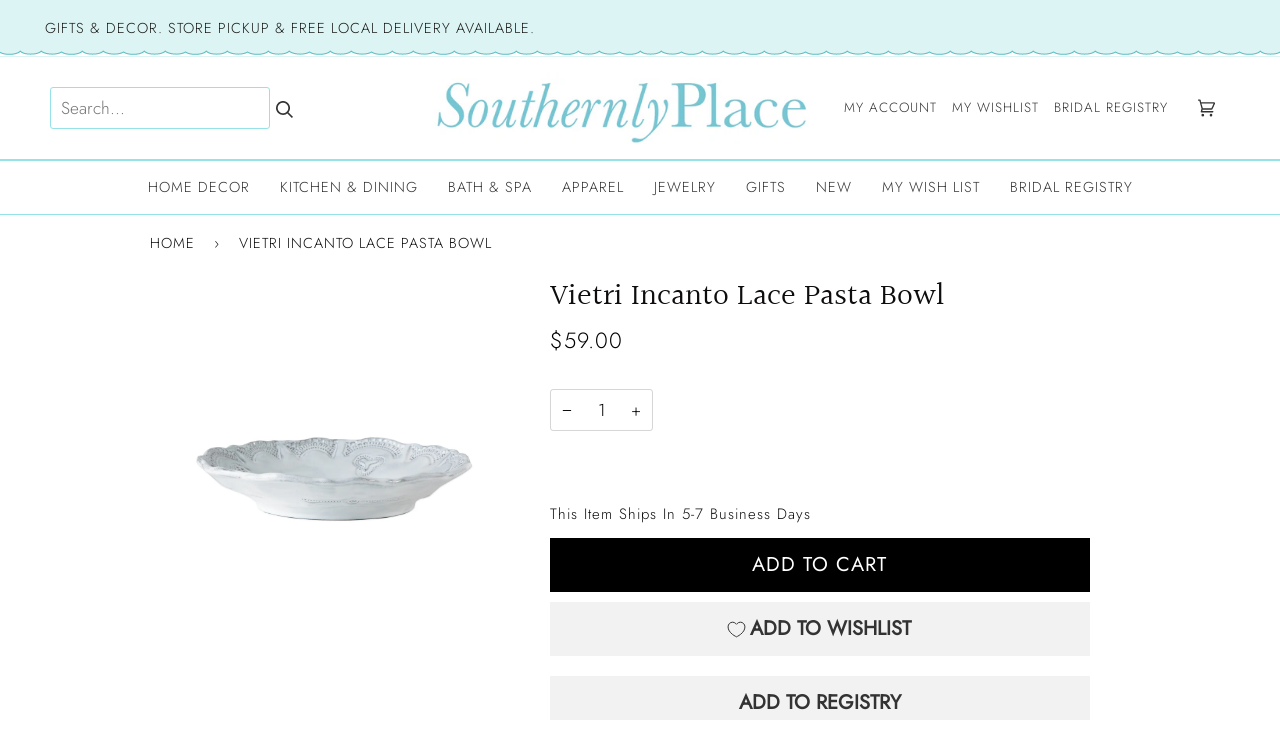

--- FILE ---
content_type: text/html; charset=utf-8
request_url: https://southernlyplace.com/products/vietri-incanto-lace-pasta-bowl
body_size: 33138
content:
<!doctype html>
<html class="no-js" lang="en"><head>
  <meta charset="utf-8">
  <meta http-equiv="X-UA-Compatible" content="IE=edge,chrome=1">
  <meta name="viewport" content="width=device-width,initial-scale=1">
  <meta name="theme-color" content="#97e1e9"><link rel="canonical" href="https://southernlyplace.com/products/vietri-incanto-lace-pasta-bowl"><!-- ======================= Pipeline Theme V6.1.3 ========================= -->

  <link rel="preconnect" href="https://cdn.shopify.com" crossorigin>
  <link rel="preconnect" href="https://fonts.shopify.com" crossorigin>
  <link rel="preconnect" href="https://monorail-edge.shopifysvc.com" crossorigin>


  <link rel="preload" href="//southernlyplace.com/cdn/shop/t/29/assets/lazysizes.js?v=111431644619468174291707819989" as="script">
  <link rel="preload" href="//southernlyplace.com/cdn/shop/t/29/assets/vendor.js?v=159073106423563084681707824858" as="script">
  <link rel="preload" href="//southernlyplace.com/cdn/shop/t/29/assets/theme.js?v=136040619869227593341707819989" as="script">
  <link rel="preload" href="//southernlyplace.com/cdn/shop/t/29/assets/theme.css?v=151842951827324329991707819989" as="style">

  
<link rel="preload" as="image" 
      href="//southernlyplace.com/cdn/shop/files/vietri-incanto-lace-pasta-bowl_small.jpg?v=1707327597" 
      srcset="//southernlyplace.com/cdn/shop/files/vietri-incanto-lace-pasta-bowl_550x.jpg?v=1707327597 550w,//southernlyplace.com/cdn/shop/files/vietri-incanto-lace-pasta-bowl_1100x.jpg?v=1707327597 1100w,//southernlyplace.com/cdn/shop/files/vietri-incanto-lace-pasta-bowl_1680x.jpg?v=1707327597 1680w,//southernlyplace.com/cdn/shop/files/vietri-incanto-lace-pasta-bowl_2048x.jpg?v=1707327597 2048w,"
      sizes="(min-width: 768px), 50vw, 
             100vw">
  
<link rel="shortcut icon" href="//southernlyplace.com/cdn/shop/files/favicon_32x32.png?v=1618953935" type="image/png"><!-- Title and description ================================================ -->
  
  
  
  <title>
    

    Vietri Incanto Lace Pasta Bowl
| SouthernlyPlace 

  </title><meta name="description" content="Elevate your dining experience with Vietri Incanto Lace pasta bowl. Its scalloped edge and intricate lace design add a touch of elegance to any table setting. Mix and match with other Incanto pieces to create the perfect setting. Details: Dimensions: 9.5&quot;dia, 1.75&quot;H Material:     Terra Marrone - an earthenware clay use">
  <!-- /snippets/social-meta-tags.liquid --><meta property="og:site_name" content="SouthernlyPlace ">
<meta property="og:url" content="https://southernlyplace.com/products/vietri-incanto-lace-pasta-bowl">
<meta property="og:title" content="Vietri Incanto Lace Pasta Bowl">
<meta property="og:type" content="product">
<meta property="og:description" content="Elevate your dining experience with Vietri Incanto Lace pasta bowl. Its scalloped edge and intricate lace design add a touch of elegance to any table setting. Mix and match with other Incanto pieces to create the perfect setting. Details: Dimensions: 9.5&quot;dia, 1.75&quot;H Material:     Terra Marrone - an earthenware clay use"><meta property="og:price:amount" content="59.00">
  <meta property="og:price:currency" content="USD">
      <meta property="og:image" content="http://southernlyplace.com/cdn/shop/files/vietri-incanto-lace-pasta-bowl.jpg?v=1707327597">
      <meta property="og:image:secure_url" content="https://southernlyplace.com/cdn/shop/files/vietri-incanto-lace-pasta-bowl.jpg?v=1707327597">
      <meta property="og:image:height" content="2100">
      <meta property="og:image:width" content="2100">
<meta property="twitter:image" content="http://southernlyplace.com/cdn/shop/files/vietri-incanto-lace-pasta-bowl_1200x1200.jpg?v=1707327597">

<meta name="twitter:site" content="@">
<meta name="twitter:card" content="summary_large_image">
<meta name="twitter:title" content="Vietri Incanto Lace Pasta Bowl">
<meta name="twitter:description" content="Elevate your dining experience with Vietri Incanto Lace pasta bowl. Its scalloped edge and intricate lace design add a touch of elegance to any table setting. Mix and match with other Incanto pieces to create the perfect setting. Details: Dimensions: 9.5&quot;dia, 1.75&quot;H Material:     Terra Marrone - an earthenware clay use">
<!-- CSS ================================================================== -->
  <link href="//southernlyplace.com/cdn/shop/t/29/assets/font-settings.css?v=173196986724929099401759333175" rel="stylesheet" type="text/css" media="all" />

  
<style data-shopify>

:root {
/* ================ Product video ================ */

---color_video_bg: #f2f2f2;


/* ================ Color Variables ================ */

/* === Backgrounds ===*/
---color-bg: #ffffff;
---color-bg-accent: #ffffff;

/* === Text colors ===*/
---color-text-dark: #0e0c0c;
---color-text: #333333;
---color-text-light: #707070;

/* === Bright color ===*/
---color-primary: #000000;
---color-primary-hover: #000000;
---color-primary-fade: rgba(0, 0, 0, 0.05);
---color-primary-fade-hover: rgba(0, 0, 0, 0.1);---color-primary-opposite: #ffffff;

/* === Secondary/link Color ===*/
---color-secondary: #97e1e9;
---color-secondary-hover: #49dcea;
---color-secondary-fade: rgba(151, 225, 233, 0.05);
---color-secondary-fade-hover: rgba(151, 225, 233, 0.1);---color-secondary-opposite: #000000;

/* === Shades of grey ===*/
---color-a5:  rgba(51, 51, 51, 0.05);
---color-a10: rgba(51, 51, 51, 0.1);
---color-a20: rgba(51, 51, 51, 0.2);
---color-a35: rgba(51, 51, 51, 0.35);
---color-a50: rgba(51, 51, 51, 0.5);
---color-a80: rgba(51, 51, 51, 0.8);
---color-a90: rgba(51, 51, 51, 0.9);
---color-a95: rgba(51, 51, 51, 0.95);


/* ================ Inverted Color Variables ================ */

---inverse-bg: #ffffff;
---inverse-bg-accent: #97e1e9;

/* === Text colors ===*/
---inverse-text-dark: #ffffff;
---inverse-text: #ffffff;
---inverse-text-light: #ffffff;

/* === Bright color ===*/
---inverse-primary: #97e1e9;
---inverse-primary-hover: #49dcea;
---inverse-primary-fade: rgba(151, 225, 233, 0.05);
---inverse-primary-fade-hover: rgba(151, 225, 233, 0.1);---inverse-primary-opposite: #000000;


/* === Second Color ===*/
---inverse-secondary: #97e1e9;
---inverse-secondary-hover: #49dcea;
---inverse-secondary-fade: rgba(151, 225, 233, 0.05);
---inverse-secondary-fade-hover: rgba(151, 225, 233, 0.1);---inverse-secondary-opposite: #000000;


/* === Shades of grey ===*/
---inverse-a5:  rgba(255, 255, 255, 0.05);
---inverse-a10: rgba(255, 255, 255, 0.1);
---inverse-a20: rgba(255, 255, 255, 0.2);
---inverse-a35: rgba(255, 255, 255, 0.3);
---inverse-a80: rgba(255, 255, 255, 0.8);
---inverse-a90: rgba(255, 255, 255, 0.9);
---inverse-a95: rgba(255, 255, 255, 0.95);


/* === Account Bar ===*/
---color-announcement-bg: #ffffff;
---color-announcement-text: #1a1b18;

/* === Nav and dropdown link background ===*/
---color-nav: #ffffff;
---color-nav-text: #333333;
---color-nav-border: #97e1e9;
---color-nav-a10: rgba(51, 51, 51, 0.1);
---color-nav-a50: rgba(51, 51, 51, 0.5);

/* === Site Footer ===*/
---color-footer-bg: #f5ffff;
---color-footer-text: #4c4c4c;
---color-footer-a5: rgba(76, 76, 76, 0.05);
---color-footer-a15: rgba(76, 76, 76, 0.15);
---color-footer-a90: rgba(76, 76, 76, 0.9);

/* === Products ===*/
---product-grid-aspect-ratio: 110.0%;

/* === Product badges ===*/
---color-badge: #ffffff;
---color-badge-text: #656565;

/* === disabled form colors ===*/
---color-disabled-bg: #ebebeb;
---color-disabled-text: #b8b8b8;

---inverse-disabled-bg: #ffffff;
---inverse-disabled-text: #ffffff;

/* === Button Radius === */
---button-radius: 0px;


/* ================ Typography ================ */

---font-stack-body: Jost, sans-serif;
---font-style-body: normal;
---font-weight-body: 300;
---font-weight-body-bold: 400;
---font-adjust-body: 1.2;

---font-stack-heading: Halant, serif;
---font-style-heading: normal;
---font-weight-heading: 400;
---font-weight-heading-bold: 500;
---font-adjust-heading: 1.0;

  ---font-heading-space: initial;
  ---font-heading-caps: initial;


---font-stack-accent: Jost, serif;
---font-style-accent: normal;
---font-weight-accent: 300;
---font-weight-accent-bold: 400;
---font-adjust-accent: 1.2;

---ico-select: url('//southernlyplace.com/cdn/shop/t/29/assets/ico-select.svg?v=137719666550069321821707819989');

---url-zoom: url('//southernlyplace.com/cdn/shop/t/29/assets/cursor-zoom.svg?v=27093804467454746331707819989');
---url-zoom-2x: url('//southernlyplace.com/cdn/shop/t/29/assets/cursor-zoom-2x.svg?v=50741160326478922511707819989');


  

---color-text-dark: #000000;
---color-text:#0e0c0c;
---color-text-light: #333333;

---inverse-text-dark: #ffffff;
---inverse-text: #ffffff;
---inverse-text-light: #ffffff;  


}

</style>
  <link href="//southernlyplace.com/cdn/shop/t/29/assets/theme.css?v=151842951827324329991707819989" rel="stylesheet" type="text/css" media="all" />
  <!-- custom dev css sheet -->
  <script src="https://code.jquery.com/jquery-3.6.0.min.js" integrity="sha256-/xUj+3OJU5yExlq6GSYGSHk7tPXikynS7ogEvDej/m4=" crossorigin="anonymous"></script>
  <link href="//southernlyplace.com/cdn/shop/t/29/assets/custom.css?v=59169616241443797271726317504" rel="stylesheet" type="text/css" media="all" />
 
  <script>
    document.documentElement.className = document.documentElement.className.replace('no-js', 'js');
    let root = '/';
    if (root[root.length - 1] !== '/') {
      root = `${root}/`;
    }
    var theme = {
      routes: {
        root_url: root,
        cart: '/cart',
        cart_add_url: '/cart/add',
        product_recommendations_url: '/recommendations/products'
      },
      assets: {
        photoswipe: '//southernlyplace.com/cdn/shop/t/29/assets/photoswipe.js?v=92904272307011895101707819989',
        smoothscroll: '//southernlyplace.com/cdn/shop/t/29/assets/smoothscroll.js?v=37906625415260927261707819989',
        swatches: '//southernlyplace.com/cdn/shop/t/29/assets/swatches.json?v=93619043093241983191707819989',
        noImage: '//southernlyplace.com/cdn/shopifycloud/storefront/assets/no-image-2048-a2addb12.gif',
        base: '//southernlyplace.com/cdn/shop/t/29/assets/'
      },
      strings: {
        swatchesKey: "Color, Colour",     
        addToCart: "Add to Cart",
        estimateShipping: "Estimate shipping",
        noShippingAvailable: "We do not ship to this destination.",
        free: "Free",
        from: "From",
        preOrder: "Pre-order",
        soldOut: "Sold Out",
        sale: "Sale",
        subscription: "Subscription",
        unavailable: "Unavailable",
        unitPrice: "Unit price",
        unitPriceSeparator: "per",        
        stockout: "All available stock is in cart",
        products: "",
        pages: "Pages",
        collections: "Collections",
        resultsFor: "Results for",
        noResultsFor: "No results for",
        articles: "Articles"
      },
      settings: {
        badge_sale_type: "dollar",
        search_products: true,
        search_collections: true,
        search_pages: false,
        search_articles: false,
        animate_hover: true,
        animate_scroll: true
      },
      info: {
        name: 'pipeline'
      },
      moneyFormat: "${{amount}}",
      version: '6.1.3'
    }
    let windowInnerHeight = window.innerHeight;
    document.documentElement.style.setProperty('--full-screen', `${windowInnerHeight}px`);
    document.documentElement.style.setProperty('--three-quarters', `${windowInnerHeight * 0.75}px`);
    document.documentElement.style.setProperty('--two-thirds', `${windowInnerHeight * 0.66}px`);
    document.documentElement.style.setProperty('--one-half', `${windowInnerHeight * 0.5}px`);
    document.documentElement.style.setProperty('--one-third', `${windowInnerHeight * 0.33}px`);
    document.documentElement.style.setProperty('--one-fifth', `${windowInnerHeight * 0.2}px`);

    window.lazySizesConfig = window.lazySizesConfig || {};
    window.lazySizesConfig.loadHidden = false;
  </script><!-- Theme Javascript ============================================================== -->
 <script src="//southernlyplace.com/cdn/shop/t/29/assets/lazysizes.js?v=111431644619468174291707819989" async="async"></script>
  <script src="//southernlyplace.com/cdn/shop/t/29/assets/vendor.js?v=159073106423563084681707824858" defer="defer"></script>
  <script src="//southernlyplace.com/cdn/shop/t/29/assets/theme.js?v=136040619869227593341707819989" defer="defer"></script>

  <script>
    (function () {
      function onPageShowEvents() {
        if ('requestIdleCallback' in window) {
          requestIdleCallback(initCartEvent)
        } else {
          initCartEvent()
        }
        function initCartEvent(){
          document.documentElement.dispatchEvent(new CustomEvent('theme:cart:init', {
            bubbles: true
          }));
        }
      };
      window.onpageshow = onPageShowEvents;
    })();
  </script>

  <script type="text/javascript">
    if (window.MSInputMethodContext && document.documentMode) {
      var scripts = document.getElementsByTagName('script')[0];
      var polyfill = document.createElement("script");
      polyfill.defer = true;
      polyfill.src = "//southernlyplace.com/cdn/shop/t/29/assets/ie11.js?v=144489047535103983231707819989";

      scripts.parentNode.insertBefore(polyfill, scripts);
    }
  </script>


  <!-- Shopify app scripts =========================================================== -->
  <script>window.performance && window.performance.mark && window.performance.mark('shopify.content_for_header.start');</script><meta name="facebook-domain-verification" content="ljghhiqdvq2eadzhc6qkq8tdvwvlp3">
<meta id="shopify-digital-wallet" name="shopify-digital-wallet" content="/53713043606/digital_wallets/dialog">
<meta name="shopify-checkout-api-token" content="b8736e94c8c185049ef03bbdeb029ab7">
<link rel="alternate" type="application/json+oembed" href="https://southernlyplace.com/products/vietri-incanto-lace-pasta-bowl.oembed">
<script async="async" src="/checkouts/internal/preloads.js?locale=en-US"></script>
<link rel="preconnect" href="https://shop.app" crossorigin="anonymous">
<script async="async" src="https://shop.app/checkouts/internal/preloads.js?locale=en-US&shop_id=53713043606" crossorigin="anonymous"></script>
<script id="apple-pay-shop-capabilities" type="application/json">{"shopId":53713043606,"countryCode":"US","currencyCode":"USD","merchantCapabilities":["supports3DS"],"merchantId":"gid:\/\/shopify\/Shop\/53713043606","merchantName":"SouthernlyPlace ","requiredBillingContactFields":["postalAddress","email","phone"],"requiredShippingContactFields":["postalAddress","email","phone"],"shippingType":"shipping","supportedNetworks":["visa","masterCard","amex","discover","elo","jcb"],"total":{"type":"pending","label":"SouthernlyPlace ","amount":"1.00"},"shopifyPaymentsEnabled":true,"supportsSubscriptions":true}</script>
<script id="shopify-features" type="application/json">{"accessToken":"b8736e94c8c185049ef03bbdeb029ab7","betas":["rich-media-storefront-analytics"],"domain":"southernlyplace.com","predictiveSearch":true,"shopId":53713043606,"locale":"en"}</script>
<script>var Shopify = Shopify || {};
Shopify.shop = "southernly-place.myshopify.com";
Shopify.locale = "en";
Shopify.currency = {"active":"USD","rate":"1.0"};
Shopify.country = "US";
Shopify.theme = {"name":"OutofStock-Fix","id":139937317119,"schema_name":"Pipeline","schema_version":"6.1.3","theme_store_id":739,"role":"main"};
Shopify.theme.handle = "null";
Shopify.theme.style = {"id":null,"handle":null};
Shopify.cdnHost = "southernlyplace.com/cdn";
Shopify.routes = Shopify.routes || {};
Shopify.routes.root = "/";</script>
<script type="module">!function(o){(o.Shopify=o.Shopify||{}).modules=!0}(window);</script>
<script>!function(o){function n(){var o=[];function n(){o.push(Array.prototype.slice.apply(arguments))}return n.q=o,n}var t=o.Shopify=o.Shopify||{};t.loadFeatures=n(),t.autoloadFeatures=n()}(window);</script>
<script>
  window.ShopifyPay = window.ShopifyPay || {};
  window.ShopifyPay.apiHost = "shop.app\/pay";
  window.ShopifyPay.redirectState = null;
</script>
<script id="shop-js-analytics" type="application/json">{"pageType":"product"}</script>
<script defer="defer" async type="module" src="//southernlyplace.com/cdn/shopifycloud/shop-js/modules/v2/client.init-shop-cart-sync_BdyHc3Nr.en.esm.js"></script>
<script defer="defer" async type="module" src="//southernlyplace.com/cdn/shopifycloud/shop-js/modules/v2/chunk.common_Daul8nwZ.esm.js"></script>
<script type="module">
  await import("//southernlyplace.com/cdn/shopifycloud/shop-js/modules/v2/client.init-shop-cart-sync_BdyHc3Nr.en.esm.js");
await import("//southernlyplace.com/cdn/shopifycloud/shop-js/modules/v2/chunk.common_Daul8nwZ.esm.js");

  window.Shopify.SignInWithShop?.initShopCartSync?.({"fedCMEnabled":true,"windoidEnabled":true});

</script>
<script>
  window.Shopify = window.Shopify || {};
  if (!window.Shopify.featureAssets) window.Shopify.featureAssets = {};
  window.Shopify.featureAssets['shop-js'] = {"shop-cart-sync":["modules/v2/client.shop-cart-sync_QYOiDySF.en.esm.js","modules/v2/chunk.common_Daul8nwZ.esm.js"],"init-fed-cm":["modules/v2/client.init-fed-cm_DchLp9rc.en.esm.js","modules/v2/chunk.common_Daul8nwZ.esm.js"],"shop-button":["modules/v2/client.shop-button_OV7bAJc5.en.esm.js","modules/v2/chunk.common_Daul8nwZ.esm.js"],"init-windoid":["modules/v2/client.init-windoid_DwxFKQ8e.en.esm.js","modules/v2/chunk.common_Daul8nwZ.esm.js"],"shop-cash-offers":["modules/v2/client.shop-cash-offers_DWtL6Bq3.en.esm.js","modules/v2/chunk.common_Daul8nwZ.esm.js","modules/v2/chunk.modal_CQq8HTM6.esm.js"],"shop-toast-manager":["modules/v2/client.shop-toast-manager_CX9r1SjA.en.esm.js","modules/v2/chunk.common_Daul8nwZ.esm.js"],"init-shop-email-lookup-coordinator":["modules/v2/client.init-shop-email-lookup-coordinator_UhKnw74l.en.esm.js","modules/v2/chunk.common_Daul8nwZ.esm.js"],"pay-button":["modules/v2/client.pay-button_DzxNnLDY.en.esm.js","modules/v2/chunk.common_Daul8nwZ.esm.js"],"avatar":["modules/v2/client.avatar_BTnouDA3.en.esm.js"],"init-shop-cart-sync":["modules/v2/client.init-shop-cart-sync_BdyHc3Nr.en.esm.js","modules/v2/chunk.common_Daul8nwZ.esm.js"],"shop-login-button":["modules/v2/client.shop-login-button_D8B466_1.en.esm.js","modules/v2/chunk.common_Daul8nwZ.esm.js","modules/v2/chunk.modal_CQq8HTM6.esm.js"],"init-customer-accounts-sign-up":["modules/v2/client.init-customer-accounts-sign-up_C8fpPm4i.en.esm.js","modules/v2/client.shop-login-button_D8B466_1.en.esm.js","modules/v2/chunk.common_Daul8nwZ.esm.js","modules/v2/chunk.modal_CQq8HTM6.esm.js"],"init-shop-for-new-customer-accounts":["modules/v2/client.init-shop-for-new-customer-accounts_CVTO0Ztu.en.esm.js","modules/v2/client.shop-login-button_D8B466_1.en.esm.js","modules/v2/chunk.common_Daul8nwZ.esm.js","modules/v2/chunk.modal_CQq8HTM6.esm.js"],"init-customer-accounts":["modules/v2/client.init-customer-accounts_dRgKMfrE.en.esm.js","modules/v2/client.shop-login-button_D8B466_1.en.esm.js","modules/v2/chunk.common_Daul8nwZ.esm.js","modules/v2/chunk.modal_CQq8HTM6.esm.js"],"shop-follow-button":["modules/v2/client.shop-follow-button_CkZpjEct.en.esm.js","modules/v2/chunk.common_Daul8nwZ.esm.js","modules/v2/chunk.modal_CQq8HTM6.esm.js"],"lead-capture":["modules/v2/client.lead-capture_BntHBhfp.en.esm.js","modules/v2/chunk.common_Daul8nwZ.esm.js","modules/v2/chunk.modal_CQq8HTM6.esm.js"],"checkout-modal":["modules/v2/client.checkout-modal_CfxcYbTm.en.esm.js","modules/v2/chunk.common_Daul8nwZ.esm.js","modules/v2/chunk.modal_CQq8HTM6.esm.js"],"shop-login":["modules/v2/client.shop-login_Da4GZ2H6.en.esm.js","modules/v2/chunk.common_Daul8nwZ.esm.js","modules/v2/chunk.modal_CQq8HTM6.esm.js"],"payment-terms":["modules/v2/client.payment-terms_MV4M3zvL.en.esm.js","modules/v2/chunk.common_Daul8nwZ.esm.js","modules/v2/chunk.modal_CQq8HTM6.esm.js"]};
</script>
<script>(function() {
  var isLoaded = false;
  function asyncLoad() {
    if (isLoaded) return;
    isLoaded = true;
    var urls = ["https:\/\/inffuse.eventscalendar.co\/plugins\/shopify\/loader.js?app=calendar\u0026shop=southernly-place.myshopify.com\u0026shop=southernly-place.myshopify.com","https:\/\/str.rise-ai.com\/?shop=southernly-place.myshopify.com","https:\/\/strn.rise-ai.com\/?shop=southernly-place.myshopify.com","https:\/\/gift-reggie.eshopadmin.com\/static\/js\/agglomeration.js?shop=southernly-place.myshopify.com"];
    for (var i = 0; i < urls.length; i++) {
      var s = document.createElement('script');
      s.type = 'text/javascript';
      s.async = true;
      s.src = urls[i];
      var x = document.getElementsByTagName('script')[0];
      x.parentNode.insertBefore(s, x);
    }
  };
  if(window.attachEvent) {
    window.attachEvent('onload', asyncLoad);
  } else {
    window.addEventListener('load', asyncLoad, false);
  }
})();</script>
<script id="__st">var __st={"a":53713043606,"offset":-18000,"reqid":"e4f7df44-1456-48bc-b2f8-4e02458b1e1d-1769012638","pageurl":"southernlyplace.com\/products\/vietri-incanto-lace-pasta-bowl","u":"e57a027420f2","p":"product","rtyp":"product","rid":8375348691199};</script>
<script>window.ShopifyPaypalV4VisibilityTracking = true;</script>
<script id="captcha-bootstrap">!function(){'use strict';const t='contact',e='account',n='new_comment',o=[[t,t],['blogs',n],['comments',n],[t,'customer']],c=[[e,'customer_login'],[e,'guest_login'],[e,'recover_customer_password'],[e,'create_customer']],r=t=>t.map((([t,e])=>`form[action*='/${t}']:not([data-nocaptcha='true']) input[name='form_type'][value='${e}']`)).join(','),a=t=>()=>t?[...document.querySelectorAll(t)].map((t=>t.form)):[];function s(){const t=[...o],e=r(t);return a(e)}const i='password',u='form_key',d=['recaptcha-v3-token','g-recaptcha-response','h-captcha-response',i],f=()=>{try{return window.sessionStorage}catch{return}},m='__shopify_v',_=t=>t.elements[u];function p(t,e,n=!1){try{const o=window.sessionStorage,c=JSON.parse(o.getItem(e)),{data:r}=function(t){const{data:e,action:n}=t;return t[m]||n?{data:e,action:n}:{data:t,action:n}}(c);for(const[e,n]of Object.entries(r))t.elements[e]&&(t.elements[e].value=n);n&&o.removeItem(e)}catch(o){console.error('form repopulation failed',{error:o})}}const l='form_type',E='cptcha';function T(t){t.dataset[E]=!0}const w=window,h=w.document,L='Shopify',v='ce_forms',y='captcha';let A=!1;((t,e)=>{const n=(g='f06e6c50-85a8-45c8-87d0-21a2b65856fe',I='https://cdn.shopify.com/shopifycloud/storefront-forms-hcaptcha/ce_storefront_forms_captcha_hcaptcha.v1.5.2.iife.js',D={infoText:'Protected by hCaptcha',privacyText:'Privacy',termsText:'Terms'},(t,e,n)=>{const o=w[L][v],c=o.bindForm;if(c)return c(t,g,e,D).then(n);var r;o.q.push([[t,g,e,D],n]),r=I,A||(h.body.append(Object.assign(h.createElement('script'),{id:'captcha-provider',async:!0,src:r})),A=!0)});var g,I,D;w[L]=w[L]||{},w[L][v]=w[L][v]||{},w[L][v].q=[],w[L][y]=w[L][y]||{},w[L][y].protect=function(t,e){n(t,void 0,e),T(t)},Object.freeze(w[L][y]),function(t,e,n,w,h,L){const[v,y,A,g]=function(t,e,n){const i=e?o:[],u=t?c:[],d=[...i,...u],f=r(d),m=r(i),_=r(d.filter((([t,e])=>n.includes(e))));return[a(f),a(m),a(_),s()]}(w,h,L),I=t=>{const e=t.target;return e instanceof HTMLFormElement?e:e&&e.form},D=t=>v().includes(t);t.addEventListener('submit',(t=>{const e=I(t);if(!e)return;const n=D(e)&&!e.dataset.hcaptchaBound&&!e.dataset.recaptchaBound,o=_(e),c=g().includes(e)&&(!o||!o.value);(n||c)&&t.preventDefault(),c&&!n&&(function(t){try{if(!f())return;!function(t){const e=f();if(!e)return;const n=_(t);if(!n)return;const o=n.value;o&&e.removeItem(o)}(t);const e=Array.from(Array(32),(()=>Math.random().toString(36)[2])).join('');!function(t,e){_(t)||t.append(Object.assign(document.createElement('input'),{type:'hidden',name:u})),t.elements[u].value=e}(t,e),function(t,e){const n=f();if(!n)return;const o=[...t.querySelectorAll(`input[type='${i}']`)].map((({name:t})=>t)),c=[...d,...o],r={};for(const[a,s]of new FormData(t).entries())c.includes(a)||(r[a]=s);n.setItem(e,JSON.stringify({[m]:1,action:t.action,data:r}))}(t,e)}catch(e){console.error('failed to persist form',e)}}(e),e.submit())}));const S=(t,e)=>{t&&!t.dataset[E]&&(n(t,e.some((e=>e===t))),T(t))};for(const o of['focusin','change'])t.addEventListener(o,(t=>{const e=I(t);D(e)&&S(e,y())}));const B=e.get('form_key'),M=e.get(l),P=B&&M;t.addEventListener('DOMContentLoaded',(()=>{const t=y();if(P)for(const e of t)e.elements[l].value===M&&p(e,B);[...new Set([...A(),...v().filter((t=>'true'===t.dataset.shopifyCaptcha))])].forEach((e=>S(e,t)))}))}(h,new URLSearchParams(w.location.search),n,t,e,['guest_login'])})(!0,!0)}();</script>
<script integrity="sha256-4kQ18oKyAcykRKYeNunJcIwy7WH5gtpwJnB7kiuLZ1E=" data-source-attribution="shopify.loadfeatures" defer="defer" src="//southernlyplace.com/cdn/shopifycloud/storefront/assets/storefront/load_feature-a0a9edcb.js" crossorigin="anonymous"></script>
<script crossorigin="anonymous" defer="defer" src="//southernlyplace.com/cdn/shopifycloud/storefront/assets/shopify_pay/storefront-65b4c6d7.js?v=20250812"></script>
<script data-source-attribution="shopify.dynamic_checkout.dynamic.init">var Shopify=Shopify||{};Shopify.PaymentButton=Shopify.PaymentButton||{isStorefrontPortableWallets:!0,init:function(){window.Shopify.PaymentButton.init=function(){};var t=document.createElement("script");t.src="https://southernlyplace.com/cdn/shopifycloud/portable-wallets/latest/portable-wallets.en.js",t.type="module",document.head.appendChild(t)}};
</script>
<script data-source-attribution="shopify.dynamic_checkout.buyer_consent">
  function portableWalletsHideBuyerConsent(e){var t=document.getElementById("shopify-buyer-consent"),n=document.getElementById("shopify-subscription-policy-button");t&&n&&(t.classList.add("hidden"),t.setAttribute("aria-hidden","true"),n.removeEventListener("click",e))}function portableWalletsShowBuyerConsent(e){var t=document.getElementById("shopify-buyer-consent"),n=document.getElementById("shopify-subscription-policy-button");t&&n&&(t.classList.remove("hidden"),t.removeAttribute("aria-hidden"),n.addEventListener("click",e))}window.Shopify?.PaymentButton&&(window.Shopify.PaymentButton.hideBuyerConsent=portableWalletsHideBuyerConsent,window.Shopify.PaymentButton.showBuyerConsent=portableWalletsShowBuyerConsent);
</script>
<script data-source-attribution="shopify.dynamic_checkout.cart.bootstrap">document.addEventListener("DOMContentLoaded",(function(){function t(){return document.querySelector("shopify-accelerated-checkout-cart, shopify-accelerated-checkout")}if(t())Shopify.PaymentButton.init();else{new MutationObserver((function(e,n){t()&&(Shopify.PaymentButton.init(),n.disconnect())})).observe(document.body,{childList:!0,subtree:!0})}}));
</script>
<link id="shopify-accelerated-checkout-styles" rel="stylesheet" media="screen" href="https://southernlyplace.com/cdn/shopifycloud/portable-wallets/latest/accelerated-checkout-backwards-compat.css" crossorigin="anonymous">
<style id="shopify-accelerated-checkout-cart">
        #shopify-buyer-consent {
  margin-top: 1em;
  display: inline-block;
  width: 100%;
}

#shopify-buyer-consent.hidden {
  display: none;
}

#shopify-subscription-policy-button {
  background: none;
  border: none;
  padding: 0;
  text-decoration: underline;
  font-size: inherit;
  cursor: pointer;
}

#shopify-subscription-policy-button::before {
  box-shadow: none;
}

      </style>

<script>window.performance && window.performance.mark && window.performance.mark('shopify.content_for_header.end');</script>
<script src="//staticxx.s3.amazonaws.com/aio_stats_lib_v1.min.js?v=1.0"></script>
  <meta name="p:domain_verify" content="ae40afba487909fb08460de14ed3468f"/>  
  
 <script defer>

  /**
   * IMPORTANT!
   * Do not edit this file. Any changes made could be overwritten by at
   * any time. If you need assistance, please reach out to us at support@gist-apps.com.
   */

  if (typeof(GIST) == 'undefined') {
    window.GIST = GIST = {};
  }
  if (typeof(GIST.f) == 'undefined') {
    GIST.f = {};
  }

  GIST.f._isEmpty = function(obj){

    for(var prop in obj) {
      if(obj.hasOwnProperty(prop)) {
        return false;
      }
    }

    return JSON.stringify(obj) === JSON.stringify({});

  };

</script>

  	 
  
<!-- BEGIN app block: shopify://apps/seguno-popups/blocks/popup-app-embed/f53bd66f-9a20-4ce2-ae2e-ccbd0148bd4b --><meta property="seguno:shop-id" content="53713043606" />


<!-- END app block --><!-- BEGIN app block: shopify://apps/c-hub-customer-accounts/blocks/app-embed/0fb3ba0b-4c65-4919-a85a-48bc2d368e9c --><script>(function () { try { localStorage.removeItem('chInitPageLoad'); } catch (error) {}})();</script><!-- END app block --><script src="https://cdn.shopify.com/extensions/0199c427-df3e-7dbf-8171-b4fecbfad766/popup-11/assets/popup.js" type="text/javascript" defer="defer"></script>
<link href="https://monorail-edge.shopifysvc.com" rel="dns-prefetch">
<script>(function(){if ("sendBeacon" in navigator && "performance" in window) {try {var session_token_from_headers = performance.getEntriesByType('navigation')[0].serverTiming.find(x => x.name == '_s').description;} catch {var session_token_from_headers = undefined;}var session_cookie_matches = document.cookie.match(/_shopify_s=([^;]*)/);var session_token_from_cookie = session_cookie_matches && session_cookie_matches.length === 2 ? session_cookie_matches[1] : "";var session_token = session_token_from_headers || session_token_from_cookie || "";function handle_abandonment_event(e) {var entries = performance.getEntries().filter(function(entry) {return /monorail-edge.shopifysvc.com/.test(entry.name);});if (!window.abandonment_tracked && entries.length === 0) {window.abandonment_tracked = true;var currentMs = Date.now();var navigation_start = performance.timing.navigationStart;var payload = {shop_id: 53713043606,url: window.location.href,navigation_start,duration: currentMs - navigation_start,session_token,page_type: "product"};window.navigator.sendBeacon("https://monorail-edge.shopifysvc.com/v1/produce", JSON.stringify({schema_id: "online_store_buyer_site_abandonment/1.1",payload: payload,metadata: {event_created_at_ms: currentMs,event_sent_at_ms: currentMs}}));}}window.addEventListener('pagehide', handle_abandonment_event);}}());</script>
<script id="web-pixels-manager-setup">(function e(e,d,r,n,o){if(void 0===o&&(o={}),!Boolean(null===(a=null===(i=window.Shopify)||void 0===i?void 0:i.analytics)||void 0===a?void 0:a.replayQueue)){var i,a;window.Shopify=window.Shopify||{};var t=window.Shopify;t.analytics=t.analytics||{};var s=t.analytics;s.replayQueue=[],s.publish=function(e,d,r){return s.replayQueue.push([e,d,r]),!0};try{self.performance.mark("wpm:start")}catch(e){}var l=function(){var e={modern:/Edge?\/(1{2}[4-9]|1[2-9]\d|[2-9]\d{2}|\d{4,})\.\d+(\.\d+|)|Firefox\/(1{2}[4-9]|1[2-9]\d|[2-9]\d{2}|\d{4,})\.\d+(\.\d+|)|Chrom(ium|e)\/(9{2}|\d{3,})\.\d+(\.\d+|)|(Maci|X1{2}).+ Version\/(15\.\d+|(1[6-9]|[2-9]\d|\d{3,})\.\d+)([,.]\d+|)( \(\w+\)|)( Mobile\/\w+|) Safari\/|Chrome.+OPR\/(9{2}|\d{3,})\.\d+\.\d+|(CPU[ +]OS|iPhone[ +]OS|CPU[ +]iPhone|CPU IPhone OS|CPU iPad OS)[ +]+(15[._]\d+|(1[6-9]|[2-9]\d|\d{3,})[._]\d+)([._]\d+|)|Android:?[ /-](13[3-9]|1[4-9]\d|[2-9]\d{2}|\d{4,})(\.\d+|)(\.\d+|)|Android.+Firefox\/(13[5-9]|1[4-9]\d|[2-9]\d{2}|\d{4,})\.\d+(\.\d+|)|Android.+Chrom(ium|e)\/(13[3-9]|1[4-9]\d|[2-9]\d{2}|\d{4,})\.\d+(\.\d+|)|SamsungBrowser\/([2-9]\d|\d{3,})\.\d+/,legacy:/Edge?\/(1[6-9]|[2-9]\d|\d{3,})\.\d+(\.\d+|)|Firefox\/(5[4-9]|[6-9]\d|\d{3,})\.\d+(\.\d+|)|Chrom(ium|e)\/(5[1-9]|[6-9]\d|\d{3,})\.\d+(\.\d+|)([\d.]+$|.*Safari\/(?![\d.]+ Edge\/[\d.]+$))|(Maci|X1{2}).+ Version\/(10\.\d+|(1[1-9]|[2-9]\d|\d{3,})\.\d+)([,.]\d+|)( \(\w+\)|)( Mobile\/\w+|) Safari\/|Chrome.+OPR\/(3[89]|[4-9]\d|\d{3,})\.\d+\.\d+|(CPU[ +]OS|iPhone[ +]OS|CPU[ +]iPhone|CPU IPhone OS|CPU iPad OS)[ +]+(10[._]\d+|(1[1-9]|[2-9]\d|\d{3,})[._]\d+)([._]\d+|)|Android:?[ /-](13[3-9]|1[4-9]\d|[2-9]\d{2}|\d{4,})(\.\d+|)(\.\d+|)|Mobile Safari.+OPR\/([89]\d|\d{3,})\.\d+\.\d+|Android.+Firefox\/(13[5-9]|1[4-9]\d|[2-9]\d{2}|\d{4,})\.\d+(\.\d+|)|Android.+Chrom(ium|e)\/(13[3-9]|1[4-9]\d|[2-9]\d{2}|\d{4,})\.\d+(\.\d+|)|Android.+(UC? ?Browser|UCWEB|U3)[ /]?(15\.([5-9]|\d{2,})|(1[6-9]|[2-9]\d|\d{3,})\.\d+)\.\d+|SamsungBrowser\/(5\.\d+|([6-9]|\d{2,})\.\d+)|Android.+MQ{2}Browser\/(14(\.(9|\d{2,})|)|(1[5-9]|[2-9]\d|\d{3,})(\.\d+|))(\.\d+|)|K[Aa][Ii]OS\/(3\.\d+|([4-9]|\d{2,})\.\d+)(\.\d+|)/},d=e.modern,r=e.legacy,n=navigator.userAgent;return n.match(d)?"modern":n.match(r)?"legacy":"unknown"}(),u="modern"===l?"modern":"legacy",c=(null!=n?n:{modern:"",legacy:""})[u],f=function(e){return[e.baseUrl,"/wpm","/b",e.hashVersion,"modern"===e.buildTarget?"m":"l",".js"].join("")}({baseUrl:d,hashVersion:r,buildTarget:u}),m=function(e){var d=e.version,r=e.bundleTarget,n=e.surface,o=e.pageUrl,i=e.monorailEndpoint;return{emit:function(e){var a=e.status,t=e.errorMsg,s=(new Date).getTime(),l=JSON.stringify({metadata:{event_sent_at_ms:s},events:[{schema_id:"web_pixels_manager_load/3.1",payload:{version:d,bundle_target:r,page_url:o,status:a,surface:n,error_msg:t},metadata:{event_created_at_ms:s}}]});if(!i)return console&&console.warn&&console.warn("[Web Pixels Manager] No Monorail endpoint provided, skipping logging."),!1;try{return self.navigator.sendBeacon.bind(self.navigator)(i,l)}catch(e){}var u=new XMLHttpRequest;try{return u.open("POST",i,!0),u.setRequestHeader("Content-Type","text/plain"),u.send(l),!0}catch(e){return console&&console.warn&&console.warn("[Web Pixels Manager] Got an unhandled error while logging to Monorail."),!1}}}}({version:r,bundleTarget:l,surface:e.surface,pageUrl:self.location.href,monorailEndpoint:e.monorailEndpoint});try{o.browserTarget=l,function(e){var d=e.src,r=e.async,n=void 0===r||r,o=e.onload,i=e.onerror,a=e.sri,t=e.scriptDataAttributes,s=void 0===t?{}:t,l=document.createElement("script"),u=document.querySelector("head"),c=document.querySelector("body");if(l.async=n,l.src=d,a&&(l.integrity=a,l.crossOrigin="anonymous"),s)for(var f in s)if(Object.prototype.hasOwnProperty.call(s,f))try{l.dataset[f]=s[f]}catch(e){}if(o&&l.addEventListener("load",o),i&&l.addEventListener("error",i),u)u.appendChild(l);else{if(!c)throw new Error("Did not find a head or body element to append the script");c.appendChild(l)}}({src:f,async:!0,onload:function(){if(!function(){var e,d;return Boolean(null===(d=null===(e=window.Shopify)||void 0===e?void 0:e.analytics)||void 0===d?void 0:d.initialized)}()){var d=window.webPixelsManager.init(e)||void 0;if(d){var r=window.Shopify.analytics;r.replayQueue.forEach((function(e){var r=e[0],n=e[1],o=e[2];d.publishCustomEvent(r,n,o)})),r.replayQueue=[],r.publish=d.publishCustomEvent,r.visitor=d.visitor,r.initialized=!0}}},onerror:function(){return m.emit({status:"failed",errorMsg:"".concat(f," has failed to load")})},sri:function(e){var d=/^sha384-[A-Za-z0-9+/=]+$/;return"string"==typeof e&&d.test(e)}(c)?c:"",scriptDataAttributes:o}),m.emit({status:"loading"})}catch(e){m.emit({status:"failed",errorMsg:(null==e?void 0:e.message)||"Unknown error"})}}})({shopId: 53713043606,storefrontBaseUrl: "https://southernlyplace.com",extensionsBaseUrl: "https://extensions.shopifycdn.com/cdn/shopifycloud/web-pixels-manager",monorailEndpoint: "https://monorail-edge.shopifysvc.com/unstable/produce_batch",surface: "storefront-renderer",enabledBetaFlags: ["2dca8a86"],webPixelsConfigList: [{"id":"751730943","configuration":"{\"pixel_id\":\"1116927423507349\",\"pixel_type\":\"facebook_pixel\"}","eventPayloadVersion":"v1","runtimeContext":"OPEN","scriptVersion":"ca16bc87fe92b6042fbaa3acc2fbdaa6","type":"APP","apiClientId":2329312,"privacyPurposes":["ANALYTICS","MARKETING","SALE_OF_DATA"],"dataSharingAdjustments":{"protectedCustomerApprovalScopes":["read_customer_address","read_customer_email","read_customer_name","read_customer_personal_data","read_customer_phone"]}},{"id":"89096447","eventPayloadVersion":"v1","runtimeContext":"LAX","scriptVersion":"1","type":"CUSTOM","privacyPurposes":["ANALYTICS"],"name":"Google Analytics tag (migrated)"},{"id":"shopify-app-pixel","configuration":"{}","eventPayloadVersion":"v1","runtimeContext":"STRICT","scriptVersion":"0450","apiClientId":"shopify-pixel","type":"APP","privacyPurposes":["ANALYTICS","MARKETING"]},{"id":"shopify-custom-pixel","eventPayloadVersion":"v1","runtimeContext":"LAX","scriptVersion":"0450","apiClientId":"shopify-pixel","type":"CUSTOM","privacyPurposes":["ANALYTICS","MARKETING"]}],isMerchantRequest: false,initData: {"shop":{"name":"SouthernlyPlace ","paymentSettings":{"currencyCode":"USD"},"myshopifyDomain":"southernly-place.myshopify.com","countryCode":"US","storefrontUrl":"https:\/\/southernlyplace.com"},"customer":null,"cart":null,"checkout":null,"productVariants":[{"price":{"amount":59.0,"currencyCode":"USD"},"product":{"title":"Vietri Incanto Lace Pasta Bowl","vendor":"Vietri","id":"8375348691199","untranslatedTitle":"Vietri Incanto Lace Pasta Bowl","url":"\/products\/vietri-incanto-lace-pasta-bowl","type":"Brands - Vietri"},"id":"44777177776383","image":{"src":"\/\/southernlyplace.com\/cdn\/shop\/files\/vietri-incanto-lace-pasta-bowl.jpg?v=1707327597"},"sku":"210000010334","title":"Default Title","untranslatedTitle":"Default Title"}],"purchasingCompany":null},},"https://southernlyplace.com/cdn","fcfee988w5aeb613cpc8e4bc33m6693e112",{"modern":"","legacy":""},{"shopId":"53713043606","storefrontBaseUrl":"https:\/\/southernlyplace.com","extensionBaseUrl":"https:\/\/extensions.shopifycdn.com\/cdn\/shopifycloud\/web-pixels-manager","surface":"storefront-renderer","enabledBetaFlags":"[\"2dca8a86\"]","isMerchantRequest":"false","hashVersion":"fcfee988w5aeb613cpc8e4bc33m6693e112","publish":"custom","events":"[[\"page_viewed\",{}],[\"product_viewed\",{\"productVariant\":{\"price\":{\"amount\":59.0,\"currencyCode\":\"USD\"},\"product\":{\"title\":\"Vietri Incanto Lace Pasta Bowl\",\"vendor\":\"Vietri\",\"id\":\"8375348691199\",\"untranslatedTitle\":\"Vietri Incanto Lace Pasta Bowl\",\"url\":\"\/products\/vietri-incanto-lace-pasta-bowl\",\"type\":\"Brands - Vietri\"},\"id\":\"44777177776383\",\"image\":{\"src\":\"\/\/southernlyplace.com\/cdn\/shop\/files\/vietri-incanto-lace-pasta-bowl.jpg?v=1707327597\"},\"sku\":\"210000010334\",\"title\":\"Default Title\",\"untranslatedTitle\":\"Default Title\"}}]]"});</script><script>
  window.ShopifyAnalytics = window.ShopifyAnalytics || {};
  window.ShopifyAnalytics.meta = window.ShopifyAnalytics.meta || {};
  window.ShopifyAnalytics.meta.currency = 'USD';
  var meta = {"product":{"id":8375348691199,"gid":"gid:\/\/shopify\/Product\/8375348691199","vendor":"Vietri","type":"Brands - Vietri","handle":"vietri-incanto-lace-pasta-bowl","variants":[{"id":44777177776383,"price":5900,"name":"Vietri Incanto Lace Pasta Bowl","public_title":null,"sku":"210000010334"}],"remote":false},"page":{"pageType":"product","resourceType":"product","resourceId":8375348691199,"requestId":"e4f7df44-1456-48bc-b2f8-4e02458b1e1d-1769012638"}};
  for (var attr in meta) {
    window.ShopifyAnalytics.meta[attr] = meta[attr];
  }
</script>
<script class="analytics">
  (function () {
    var customDocumentWrite = function(content) {
      var jquery = null;

      if (window.jQuery) {
        jquery = window.jQuery;
      } else if (window.Checkout && window.Checkout.$) {
        jquery = window.Checkout.$;
      }

      if (jquery) {
        jquery('body').append(content);
      }
    };

    var hasLoggedConversion = function(token) {
      if (token) {
        return document.cookie.indexOf('loggedConversion=' + token) !== -1;
      }
      return false;
    }

    var setCookieIfConversion = function(token) {
      if (token) {
        var twoMonthsFromNow = new Date(Date.now());
        twoMonthsFromNow.setMonth(twoMonthsFromNow.getMonth() + 2);

        document.cookie = 'loggedConversion=' + token + '; expires=' + twoMonthsFromNow;
      }
    }

    var trekkie = window.ShopifyAnalytics.lib = window.trekkie = window.trekkie || [];
    if (trekkie.integrations) {
      return;
    }
    trekkie.methods = [
      'identify',
      'page',
      'ready',
      'track',
      'trackForm',
      'trackLink'
    ];
    trekkie.factory = function(method) {
      return function() {
        var args = Array.prototype.slice.call(arguments);
        args.unshift(method);
        trekkie.push(args);
        return trekkie;
      };
    };
    for (var i = 0; i < trekkie.methods.length; i++) {
      var key = trekkie.methods[i];
      trekkie[key] = trekkie.factory(key);
    }
    trekkie.load = function(config) {
      trekkie.config = config || {};
      trekkie.config.initialDocumentCookie = document.cookie;
      var first = document.getElementsByTagName('script')[0];
      var script = document.createElement('script');
      script.type = 'text/javascript';
      script.onerror = function(e) {
        var scriptFallback = document.createElement('script');
        scriptFallback.type = 'text/javascript';
        scriptFallback.onerror = function(error) {
                var Monorail = {
      produce: function produce(monorailDomain, schemaId, payload) {
        var currentMs = new Date().getTime();
        var event = {
          schema_id: schemaId,
          payload: payload,
          metadata: {
            event_created_at_ms: currentMs,
            event_sent_at_ms: currentMs
          }
        };
        return Monorail.sendRequest("https://" + monorailDomain + "/v1/produce", JSON.stringify(event));
      },
      sendRequest: function sendRequest(endpointUrl, payload) {
        // Try the sendBeacon API
        if (window && window.navigator && typeof window.navigator.sendBeacon === 'function' && typeof window.Blob === 'function' && !Monorail.isIos12()) {
          var blobData = new window.Blob([payload], {
            type: 'text/plain'
          });

          if (window.navigator.sendBeacon(endpointUrl, blobData)) {
            return true;
          } // sendBeacon was not successful

        } // XHR beacon

        var xhr = new XMLHttpRequest();

        try {
          xhr.open('POST', endpointUrl);
          xhr.setRequestHeader('Content-Type', 'text/plain');
          xhr.send(payload);
        } catch (e) {
          console.log(e);
        }

        return false;
      },
      isIos12: function isIos12() {
        return window.navigator.userAgent.lastIndexOf('iPhone; CPU iPhone OS 12_') !== -1 || window.navigator.userAgent.lastIndexOf('iPad; CPU OS 12_') !== -1;
      }
    };
    Monorail.produce('monorail-edge.shopifysvc.com',
      'trekkie_storefront_load_errors/1.1',
      {shop_id: 53713043606,
      theme_id: 139937317119,
      app_name: "storefront",
      context_url: window.location.href,
      source_url: "//southernlyplace.com/cdn/s/trekkie.storefront.cd680fe47e6c39ca5d5df5f0a32d569bc48c0f27.min.js"});

        };
        scriptFallback.async = true;
        scriptFallback.src = '//southernlyplace.com/cdn/s/trekkie.storefront.cd680fe47e6c39ca5d5df5f0a32d569bc48c0f27.min.js';
        first.parentNode.insertBefore(scriptFallback, first);
      };
      script.async = true;
      script.src = '//southernlyplace.com/cdn/s/trekkie.storefront.cd680fe47e6c39ca5d5df5f0a32d569bc48c0f27.min.js';
      first.parentNode.insertBefore(script, first);
    };
    trekkie.load(
      {"Trekkie":{"appName":"storefront","development":false,"defaultAttributes":{"shopId":53713043606,"isMerchantRequest":null,"themeId":139937317119,"themeCityHash":"2677071488252535585","contentLanguage":"en","currency":"USD","eventMetadataId":"ee73cda4-6283-453b-b65f-adae2cfce319"},"isServerSideCookieWritingEnabled":true,"monorailRegion":"shop_domain","enabledBetaFlags":["65f19447"]},"Session Attribution":{},"S2S":{"facebookCapiEnabled":true,"source":"trekkie-storefront-renderer","apiClientId":580111}}
    );

    var loaded = false;
    trekkie.ready(function() {
      if (loaded) return;
      loaded = true;

      window.ShopifyAnalytics.lib = window.trekkie;

      var originalDocumentWrite = document.write;
      document.write = customDocumentWrite;
      try { window.ShopifyAnalytics.merchantGoogleAnalytics.call(this); } catch(error) {};
      document.write = originalDocumentWrite;

      window.ShopifyAnalytics.lib.page(null,{"pageType":"product","resourceType":"product","resourceId":8375348691199,"requestId":"e4f7df44-1456-48bc-b2f8-4e02458b1e1d-1769012638","shopifyEmitted":true});

      var match = window.location.pathname.match(/checkouts\/(.+)\/(thank_you|post_purchase)/)
      var token = match? match[1]: undefined;
      if (!hasLoggedConversion(token)) {
        setCookieIfConversion(token);
        window.ShopifyAnalytics.lib.track("Viewed Product",{"currency":"USD","variantId":44777177776383,"productId":8375348691199,"productGid":"gid:\/\/shopify\/Product\/8375348691199","name":"Vietri Incanto Lace Pasta Bowl","price":"59.00","sku":"210000010334","brand":"Vietri","variant":null,"category":"Brands - Vietri","nonInteraction":true,"remote":false},undefined,undefined,{"shopifyEmitted":true});
      window.ShopifyAnalytics.lib.track("monorail:\/\/trekkie_storefront_viewed_product\/1.1",{"currency":"USD","variantId":44777177776383,"productId":8375348691199,"productGid":"gid:\/\/shopify\/Product\/8375348691199","name":"Vietri Incanto Lace Pasta Bowl","price":"59.00","sku":"210000010334","brand":"Vietri","variant":null,"category":"Brands - Vietri","nonInteraction":true,"remote":false,"referer":"https:\/\/southernlyplace.com\/products\/vietri-incanto-lace-pasta-bowl"});
      }
    });


        var eventsListenerScript = document.createElement('script');
        eventsListenerScript.async = true;
        eventsListenerScript.src = "//southernlyplace.com/cdn/shopifycloud/storefront/assets/shop_events_listener-3da45d37.js";
        document.getElementsByTagName('head')[0].appendChild(eventsListenerScript);

})();</script>
  <script>
  if (!window.ga || (window.ga && typeof window.ga !== 'function')) {
    window.ga = function ga() {
      (window.ga.q = window.ga.q || []).push(arguments);
      if (window.Shopify && window.Shopify.analytics && typeof window.Shopify.analytics.publish === 'function') {
        window.Shopify.analytics.publish("ga_stub_called", {}, {sendTo: "google_osp_migration"});
      }
      console.error("Shopify's Google Analytics stub called with:", Array.from(arguments), "\nSee https://help.shopify.com/manual/promoting-marketing/pixels/pixel-migration#google for more information.");
    };
    if (window.Shopify && window.Shopify.analytics && typeof window.Shopify.analytics.publish === 'function') {
      window.Shopify.analytics.publish("ga_stub_initialized", {}, {sendTo: "google_osp_migration"});
    }
  }
</script>
<script
  defer
  src="https://southernlyplace.com/cdn/shopifycloud/perf-kit/shopify-perf-kit-3.0.4.min.js"
  data-application="storefront-renderer"
  data-shop-id="53713043606"
  data-render-region="gcp-us-central1"
  data-page-type="product"
  data-theme-instance-id="139937317119"
  data-theme-name="Pipeline"
  data-theme-version="6.1.3"
  data-monorail-region="shop_domain"
  data-resource-timing-sampling-rate="10"
  data-shs="true"
  data-shs-beacon="true"
  data-shs-export-with-fetch="true"
  data-shs-logs-sample-rate="1"
  data-shs-beacon-endpoint="https://southernlyplace.com/api/collect"
></script>
</head>

<body id="vietri-incanto-lace-pasta-bowl" class="template-product default--accent">

  <a class="in-page-link visually-hidden skip-link" href="#MainContent">Skip to content</a>

  <div id="shopify-section-announcement" class="shopify-section"><div class="announcement__wrapper"
      data-announcement-wrapper
      data-section-id="announcement"
      data-section-type="announcement">
      
      <div class="announcement__font font--3">
        <div class="announcement__bar-outer" data-bar style="--bg: var(---color-announcement-bg); --text: var(---color-announcement-text);"><div class="announcement__bar-holder" data-announcement-slider data-slider-speed="1000">
              <div data-slide="custom_3enmka"
      data-slide-index="0"
      
class="announcement__bar"
 >
                  <div data-ticker-frame class="announcement__message">
                    <div data-ticker-scale class="ticker--unloaded announcement__scale">
                      <div data-ticker-text class="announcement__text">
                        Gifts & Decor. Store Pickup & Free Local Delivery Available.
                      </div>
                    </div>
                  </div>
                </div>
            </div></div>
      </div>
    </div>
<style> #shopify-section-announcement .announcement__message {text-align: left; text-decoration: none;} #shopify-section-announcement p {font-size: 12px; text-decoration: none;} #shopify-section-announcement .announcement__bar {background-color: none; background-image: url(https://cdn.shopify.com/s/files/1/0537/1304/3606/files/border-scalloped-background.png?v=1726265925); background-repeat: repeat; height: 57px;} </style></div>
  <div id="shopify-section-header" class="shopify-section"><style> 
  :root { 
    ---color-nav-text-transparent: #ffffff; 
    --menu-height: calc(101px);
  } 
</style>













<div class="header__wrapper"
  data-header-wrapper
  style="--bar-opacity: 0; --bar-width: 0; --bar-left: 0;"
  data-header-transparent="false"
  data-underline-current="false"
  data-header-sticky="static"
  data-header-style="menu_center"
  data-section-id="header"
  data-section-type="header">

  <header class="theme__header" role="banner" data-header-height>
    <div class="wrapper--full">
      <div class="header__mobile">
        
    <div class="header__mobile__left">
      <button class="header__mobile__button"      
        data-drawer-toggle="hamburger"
        aria-label="Open menu" 
        aria-haspopup="true" 
        aria-expanded="false" 
        aria-controls="header-menu">
        <svg aria-hidden="true" focusable="false" role="presentation" class="icon icon-nav" viewBox="0 0 25 25"><path d="M0 4.062h25v2H0zm0 7h25v2H0zm0 7h25v2H0z"/></svg>
      </button>
    </div>
    
<div class="header__logo header__logo--image">
    <a class="header__logo__link" 
        href="/"
        style="width: 375px;">
      
<img data-src="//southernlyplace.com/cdn/shop/files/southernlyplace_wblogo-01_{width}x.png?v=1616467779"
          class="lazyload logo__img logo__img--color"
          width="1913"
          height="367"
          data-widths="[110, 160, 220, 320, 480, 540, 720, 900]"
          data-sizes="auto"
          data-aspectratio="5.212534059945504"
          alt="SouthernlyPlace ">
      
      

      
        <noscript>
          <img class="logo__img" style="opacity: 1;" src="//southernlyplace.com/cdn/shop/files/southernlyplace_wblogo-01_360x.png?v=1616467779" alt=""/>
        </noscript>
      
    </a>
  </div>

    <div class="header__mobile__right">
      <a class="header__mobile__button"
       data-drawer-toggle="drawer-cart"
        href="/cart">
        <svg aria-hidden="true" focusable="false" role="presentation" class="icon icon-cart" viewBox="0 0 25 25"><path d="M5.058 23a2 2 0 104.001-.001A2 2 0 005.058 23zm12.079 0c0 1.104.896 2 2 2s1.942-.896 1.942-2-.838-2-1.942-2-2 .896-2 2zM0 1a1 1 0 001 1h1.078l.894 3.341L5.058 13c0 .072.034.134.042.204l-1.018 4.58A.997.997 0 005.058 19h16.71a1 1 0 000-2H6.306l.458-2.061c.1.017.19.061.294.061h12.31c1.104 0 1.712-.218 2.244-1.5l3.248-6.964C25.423 4.75 24.186 4 23.079 4H5.058c-.157 0-.292.054-.438.088L3.844.772A1 1 0 002.87 0H1a1 1 0 00-1 1zm5.098 5H22.93l-3.192 6.798c-.038.086-.07.147-.094.19-.067.006-.113.012-.277.012H7.058v-.198l-.038-.195L5.098 6z"/></svg>
        <span class="visually-hidden">Cart</span>
        
  <span class="header__cart__status">
    <span data-header-cart-price="0">
      $0.00
    </span>
    <span data-header-cart-count="0">
      (0)
    </span>
    
<span class="registry-cart" data-header-cart-full="false"></span>
  </span>

      </a>
    </div>

      </div>
      <div class="new-header">
        <div class="new-header-top">
          <div class="new-header-search">
            

<div data-search-popdown-wrap>
  <div id="search-drawer" class="search-drawer search__predictive" data-popdown-outer>
    <div class="item--loadbar" data-loading-indicator style="display: none;"></div>
    <div class="search__predictive__outer">
      <div class="wrapper">
        <div class="search__predictive__main">
          <form class="search__predictive__form"
              action="/search"
              method="get"
              role="search">
            <button class="search__predictive__form__button" type="submit">
              <span class="visually-hidden">Search</span>
              <svg aria-hidden="true" focusable="false" role="presentation" class="icon icon-search" viewBox="0 0 16 16"><path d="M16 14.864L14.863 16l-4.24-4.241a6.406 6.406 0 01-4.048 1.392 6.61 6.61 0 01-4.65-1.925A6.493 6.493 0 01.5 9.098 6.51 6.51 0 010 6.575a6.536 6.536 0 011.922-4.652A6.62 6.62 0 014.062.5 6.52 6.52 0 016.575 0 6.5 6.5 0 019.1.5c.8.332 1.51.806 2.129 1.423a6.454 6.454 0 011.436 2.13 6.54 6.54 0 01.498 2.522c0 1.503-.468 2.853-1.4 4.048L16 14.864zM3.053 10.091c.973.972 2.147 1.461 3.522 1.461 1.378 0 2.551-.489 3.525-1.461.968-.967 1.45-2.138 1.45-3.514 0-1.37-.482-2.545-1.45-3.524-.981-.968-2.154-1.45-3.525-1.45-1.376 0-2.547.483-3.513 1.45-.973.973-1.46 2.146-1.46 3.523 0 1.375.483 2.548 1.45 3.515z"/></svg>
            </button>
            <input type="search"
            data-predictive-search-input
            name="q" 
            value="" 
            placeholder="Search..." 
            aria-label="Search our store">
          </form>
          <div class="search__predictive__close">
            <button class="search__predictive__close__inner" data-close-popdown aria-label="Close">
              <svg aria-hidden="true" focusable="false" role="presentation" class="icon icon-close-small" viewBox="0 0 15 15"><g fill-rule="evenodd"><path d="M2.237 1.073l12.021 12.021-1.414 1.414L.824 2.488z"/><path d="M.823 13.094l12.021-12.02 1.414 1.413-12.02 12.021z"/></g></svg>
            </button>
          </div>

          <div class="search__predictive__clear">
            <button class="search__predictive__close__inner" data-clear-input aria-label="Close">
              <svg aria-hidden="true" focusable="false" role="presentation" class="icon icon-close" viewBox="0 0 15 15"><g fill-rule="evenodd"><path d="M2.06 1l12.02 12.021-1.06 1.061L1 2.062z"/><path d="M1 13.02L13.022 1l1.061 1.06-12.02 12.02z"/></g></svg>
            </button>
          </div>
        </div>
      </div>
    </div>
    <div class="header__search__results" data-predictive-search-results>
      <div class="wrapper">
        <div class="search__results__empty" data-predictive-search-aria></div>
        <div class="search__results__outer">

          <div class="search__results__products">
            <div class="search__results__products__title" data-product-title-wrap></div>
            <div class="search__results__products__list" data-product-wrap>
              
            </div>
          </div>
          <div class="search__results__other">
            <div class="search__results__other__list" data-collection-wrap></div>
            <div class="search__results__other__list" data-article-wrap></div>
            <div class="search__results__other__list" data-page-wrap></div>
          </div>
        </div>
      </div>
    </div>
  </div>

  

  <script data-predictive-search-aria-template type="text/x-template">
    <div aria-live="polite">
      <p>
        
          {{@if(it.count)}}
            <span class="badge">{{ it.count }}</span>
          {{/if}}
          {{ it.title }} <em>{{ it.query }}</em>
        
      </p>
    </div>
  </script>

  <script data-predictive-search-title-template type="text/x-template">
    <div class="search__results__heading">
      
        <p>
          <span class="search__results__title">{{ it.title }}</span>
          <span class="badge">{{ it.count }}</span>
        </p>
      
    </div>
  </script>

  <script data-search-other-template type="text/x-template">
    
      {{@each(it) => object, index}}
        <div class="other__inline animates" style="animation-delay: {{ index | animationDelay }}ms;">
          <p class="other__inline__title">
            <a href="{{ object.url }}">{{ object.title | safe }}</a>
          </p>
        </div>
      {{/each}}
    
  </script>

  <script data-search-product-template type="text/x-template">
    
      {{@each(it) => object, index}}
        <a href="{{ object.url }}" class="product__inline animates" style="animation-delay: {{ index | animationDelay }}ms;">
          <div class="product__inline__image">
            <img class="img-aspect-ratio" width="{{object.featured_image.width}}" height="{{ object.featured_image.height }}" alt="{{ object.featured_image.alt }}" src="{{ object.thumb }}">
          </div>
          <div>
            <p class="product__inline__title">
              {{ object.title | safe }}
            </p>
            <p class="product__inline__price">
              <span class="price {{ object.classes }}">
                {{ object.price | safe }}
              </span>
              {{@if(object.sold_out)}}
                <br /><em>{{ object.sold_out_translation }}</em>
              {{/if}}
              {{@if(object.on_sale)}}
                <span class="compare-at">
                  {{ object.compare_at_price | safe }}
                </span>
              {{/if}}
            </p>
          </div>
        </a>
      {{/each}}
    
  </script>

</div>

            <div class="drawer__search" data-drawer-search>
            </div>
          </div> <!-- search -->
          <div class="new-header-logo">
            
<div class="header__logo header__logo--image">
    <a class="header__logo__link" 
        href="/"
        style="width: 375px;">
      
<img data-src="//southernlyplace.com/cdn/shop/files/southernlyplace_wblogo-01_{width}x.png?v=1616467779"
          class="lazyload logo__img logo__img--color"
          width="1913"
          height="367"
          data-widths="[110, 160, 220, 320, 480, 540, 720, 900]"
          data-sizes="auto"
          data-aspectratio="5.212534059945504"
          alt="SouthernlyPlace ">
      
      

      
        <noscript>
          <img class="logo__img" style="opacity: 1;" src="//southernlyplace.com/cdn/shop/files/southernlyplace_wblogo-01_360x.png?v=1616467779" alt=""/>
        </noscript>
      
    </a>
  </div>

          </div>
          <div class="new-header-cart-content"><div class="header__desktop__button " >
              <a href="/account" class="navlink">
                
                  <span class="">My Account</span>
                
              </a>
            </div>
          
            <a href="/pages/wishlist" class="wk-link wk-link--empty" title="View Wishlist" data-appmate="">
              <span class="">My Wishlist</span>
              <span class="wk-link__count">0</span>
            </a>
            <div class="header__desktop__button">
                <a class="navlink" href="https://southernlyplace.com/apps/giftregistry">
                  <span>Bridal Registry</span>
                </a>
              </div>
            <div class="header__desktop__button " >
              <a href="/cart" 
                class="navlink navlink--cart" 
                data-drawer-toggle="drawer-cart">
                
                  <svg aria-hidden="true" focusable="false" role="presentation" class="icon icon-cart" viewBox="0 0 25 25"><path d="M5.058 23a2 2 0 104.001-.001A2 2 0 005.058 23zm12.079 0c0 1.104.896 2 2 2s1.942-.896 1.942-2-.838-2-1.942-2-2 .896-2 2zM0 1a1 1 0 001 1h1.078l.894 3.341L5.058 13c0 .072.034.134.042.204l-1.018 4.58A.997.997 0 005.058 19h16.71a1 1 0 000-2H6.306l.458-2.061c.1.017.19.061.294.061h12.31c1.104 0 1.712-.218 2.244-1.5l3.248-6.964C25.423 4.75 24.186 4 23.079 4H5.058c-.157 0-.292.054-.438.088L3.844.772A1 1 0 002.87 0H1a1 1 0 00-1 1zm5.098 5H22.93l-3.192 6.798c-.038.086-.07.147-.094.19-.067.006-.113.012-.277.012H7.058v-.198l-.038-.195L5.098 6z"/></svg>
                  <span class="visually-hidden">Cart</span>
                  
  <span class="header__cart__status">
    <span data-header-cart-price="0">
      $0.00
    </span>
    <span data-header-cart-count="0">
      (0)
    </span>
    
<span class="registry-cart" data-header-cart-full="false"></span>
  </span>

                
              </a>
            </div>
          </div>
        </div> <!-- header top -->
        <div class="new-header-bottom" data-header-desktop>
          
  <nav class="header__menu">
    <div class="header__menu__inner" data-text-items-wrapper>
      
        <!-- /snippets/nav-item.liquid -->

<div class="menu__item  grandparent kids-9 "
  data-main-menu-text-item
  
    role="button"
    aria-haspopup="true"
    aria-expanded="false"
    data-hover-disclosure-toggle="dropdown-d832dbddc0c9383b38a9488fefbed2eb"
    aria-controls="dropdown-d832dbddc0c9383b38a9488fefbed2eb"
  >
  <a href="/collections/home-decor" data-top-link class="navlink navlink--toplevel">
    <span class="navtext">Home Decor</span>
  </a>
  
    <div class="header__dropdown"
      data-hover-disclosure
      id="dropdown-d832dbddc0c9383b38a9488fefbed2eb">
      <div class="header__dropdown__wrapper">
        <div class="header__dropdown__inner">
              
                <div class="dropdown__family dropdown__family--grandchild">
                  <a href="/collections/decorative-trays" data-stagger-first class="navlink navlink--child">
                    <span class="navtext">Decorative Trays and Risers</span>
                  </a>
                  
                </div>
              
                <div class="dropdown__family dropdown__family--grandchild">
                  <a href="/collections/picture-frames" data-stagger-first class="navlink navlink--child">
                    <span class="navtext">Frames</span>
                  </a>
                  
                </div>
              
                <div class="dropdown__family dropdown__family--grandchild">
                  <a href="/collections/floral-and-plants" data-stagger-first class="navlink navlink--child">
                    <span class="navtext">Floral And Plants</span>
                  </a>
                  
                </div>
              
                <div class="dropdown__family dropdown__family--grandchild">
                  <a href="/collections/tabletop-decor" data-stagger-first class="navlink navlink--child">
                    <span class="navtext">Tabletop Decor</span>
                  </a>
                  
                </div>
              
                <div class="dropdown__family dropdown__family--grandchild">
                  <a href="/collections/vases" data-stagger-first class="navlink navlink--child">
                    <span class="navtext">Vases</span>
                  </a>
                  
                </div>
              
                <div class="dropdown__family dropdown__family--grandchild">
                  <a href="/collections/candle-holders" data-stagger-first class="navlink navlink--child">
                    <span class="navtext">Candle Holders and Lanterns</span>
                  </a>
                  
                </div>
              
                <div class="dropdown__family dropdown__family--grandchild">
                  <a href="/collections/candles-and-fragrance" data-stagger-first class="navlink navlink--child">
                    <span class="navtext">Candles and Fragrance</span>
                  </a>
                  
                    
                    <a href="/collections/voluspa-candles" data-stagger-second class="navlink navlink--grandchild">
                      <span class="navtext">Voluspa Candles</span>
                    </a>
                  
                    
                    <a href="/collections/capri-blue-candles" data-stagger-second class="navlink navlink--grandchild">
                      <span class="navtext">Capri Blue</span>
                    </a>
                  
                    
                    <a href="/collections/scented-candles" data-stagger-second class="navlink navlink--grandchild">
                      <span class="navtext">Scented Candles</span>
                    </a>
                  
                    
                    <a href="/collections/candle-accessories" data-stagger-second class="navlink navlink--grandchild">
                      <span class="navtext">Candle Accessories</span>
                    </a>
                  
                    
                    <a href="/collections/led-candles" data-stagger-second class="navlink navlink--grandchild">
                      <span class="navtext">LED Candles</span>
                    </a>
                  
                    
                    <a href="/collections/wax-melts-and-potpourri" data-stagger-second class="navlink navlink--grandchild">
                      <span class="navtext">Wax Melts and Potpourri</span>
                    </a>
                  
                </div>
              
                <div class="dropdown__family dropdown__family--grandchild">
                  <a href="/collections/pillows-and-throws" data-stagger-first class="navlink navlink--child">
                    <span class="navtext">Pillows &amp; Throws</span>
                  </a>
                  
                </div>
              
                <div class="dropdown__family dropdown__family--grandchild">
                  <a href="/collections/mirrors-and-wall-decor" data-stagger-first class="navlink navlink--child">
                    <span class="navtext">Mirrors &amp; Wall Decor</span>
                  </a>
                  
                </div>
              
            

            
</div>
      </div>
    </div>
  
</div>

      
        <!-- /snippets/nav-item.liquid -->

<div class="menu__item  grandparent kids-3 "
  data-main-menu-text-item
  
    role="button"
    aria-haspopup="true"
    aria-expanded="false"
    data-hover-disclosure-toggle="dropdown-25091e836a8a7e93d34a9f78a3ffe408"
    aria-controls="dropdown-25091e836a8a7e93d34a9f78a3ffe408"
  >
  <a href="/collections/kitchen-and-dining" data-top-link class="navlink navlink--toplevel">
    <span class="navtext">Kitchen &amp; Dining</span>
  </a>
  
    <div class="header__dropdown"
      data-hover-disclosure
      id="dropdown-25091e836a8a7e93d34a9f78a3ffe408">
      <div class="header__dropdown__wrapper">
        <div class="header__dropdown__inner">
              
                <div class="dropdown__family dropdown__family--grandchild">
                  <a href="/collections/kitchen-and-dining" data-stagger-first class="navlink navlink--child">
                    <span class="navtext">Shop Kitchen By Collection</span>
                  </a>
                  
                    
                    <a href="/collections/bakeware" data-stagger-second class="navlink navlink--grandchild">
                      <span class="navtext">Bakeware</span>
                    </a>
                  
                    
                    <a href="/collections/barware" data-stagger-second class="navlink navlink--grandchild">
                      <span class="navtext">Barware</span>
                    </a>
                  
                    
                    <a href="/collections/coasters" data-stagger-second class="navlink navlink--grandchild">
                      <span class="navtext">Coasters</span>
                    </a>
                  
                    
                    <a href="/collections/coffee-and-tea" data-stagger-second class="navlink navlink--grandchild">
                      <span class="navtext">Coffee and Tea</span>
                    </a>
                  
                    
                    <a href="/collections/cutting-boards" data-stagger-second class="navlink navlink--grandchild">
                      <span class="navtext">Cutting Boards and Cheese Boards</span>
                    </a>
                  
                    
                    <a href="/collections/dinnerware" data-stagger-second class="navlink navlink--grandchild">
                      <span class="navtext">Dinnerware</span>
                    </a>
                  
                    
                    <a href="/collections/drinkware" data-stagger-second class="navlink navlink--grandchild">
                      <span class="navtext">Drinkware</span>
                    </a>
                  
                    
                    <a href="/collections/flatware" data-stagger-second class="navlink navlink--grandchild">
                      <span class="navtext">Flatware</span>
                    </a>
                  
                    
                    <a href="/collections/kitchen-organization-and-food-storage" data-stagger-second class="navlink navlink--grandchild">
                      <span class="navtext">Kitchen Organization and Food Storage</span>
                    </a>
                  
                    
                    <a href="/collections/kitchen-tools-and-accessories" data-stagger-second class="navlink navlink--grandchild">
                      <span class="navtext">Kitchen Tools and Utensils</span>
                    </a>
                  
                    
                    <a href="/collections/mixing-bowls" data-stagger-second class="navlink navlink--grandchild">
                      <span class="navtext">Mixing Bowls</span>
                    </a>
                  
                    
                    <a href="/collections/serveware" data-stagger-second class="navlink navlink--grandchild">
                      <span class="navtext">Serveware</span>
                    </a>
                  
                    
                    <a href="/collections/recipe-books" data-stagger-second class="navlink navlink--grandchild">
                      <span class="navtext">Recipe Books</span>
                    </a>
                  
                    
                    <a href="/collections/serving-utensils" data-stagger-second class="navlink navlink--grandchild">
                      <span class="navtext">Serving Utensils</span>
                    </a>
                  
                    
                    <a href="/collections/specialty-food" data-stagger-second class="navlink navlink--grandchild">
                      <span class="navtext">Specialty Foods</span>
                    </a>
                  
                </div>
              
                <div class="dropdown__family dropdown__family--grandchild">
                  <a href="/collections/table-linens-and-accessories" data-stagger-first class="navlink navlink--child">
                    <span class="navtext">Table Linens and Accessories</span>
                  </a>
                  
                    
                    <a href="/collections/napkins" data-stagger-second class="navlink navlink--grandchild">
                      <span class="navtext">Napkins</span>
                    </a>
                  
                    
                    <a href="/collections/napkin-rings" data-stagger-second class="navlink navlink--grandchild">
                      <span class="navtext">Napkin Rings</span>
                    </a>
                  
                    
                    <a href="/collections/placemats-and-runners" data-stagger-second class="navlink navlink--grandchild">
                      <span class="navtext">Placemats and Runners</span>
                    </a>
                  
                    
                    <a href="/collections/chargers" data-stagger-second class="navlink navlink--grandchild">
                      <span class="navtext">Chargers</span>
                    </a>
                  
                    
                    <a href="/collections/kitchen-pot-holders-and-oven-mitts" data-stagger-second class="navlink navlink--grandchild">
                      <span class="navtext">Kitchen Pot Holders and Oven Mitts</span>
                    </a>
                  
                    
                    <a href="/collections/kitchen-towels-and-dish-cloths" data-stagger-second class="navlink navlink--grandchild">
                      <span class="navtext">Kitchen Towels and Dish Cloths</span>
                    </a>
                  
                    
                    <a href="/collections/table-linens-and-accessories" data-stagger-second class="navlink navlink--grandchild">
                      <span class="navtext">Shop All Table Linens and Accessories</span>
                    </a>
                  
                    
                    <a href="/collections/paper-napkins" data-stagger-second class="navlink navlink--grandchild">
                      <span class="navtext">Paper Napkins</span>
                    </a>
                  
                </div>
              
                <div class="dropdown__family dropdown__family--grandchild">
                  <a href="/collections/shop-kitchen-dining-by-brand" data-stagger-first class="navlink navlink--child">
                    <span class="navtext">Shop By Brand</span>
                  </a>
                  
                    
                    <a href="/collections/etta-b-pottery" data-stagger-second class="navlink navlink--grandchild">
                      <span class="navtext">Etta B Pottery</span>
                    </a>
                  
                    
                    <a href="/pages/juliska" data-stagger-second class="navlink navlink--grandchild">
                      <span class="navtext">Juliska</span>
                    </a>
                  
                    
                    <a href="/pages/casafina" data-stagger-second class="navlink navlink--grandchild">
                      <span class="navtext">Casafina</span>
                    </a>
                  
                    
                    <a href="/pages/costa-nova" data-stagger-second class="navlink navlink--grandchild">
                      <span class="navtext">Costa Nova</span>
                    </a>
                  
                    
                    <a href="/pages/vietri" data-stagger-second class="navlink navlink--grandchild">
                      <span class="navtext">Vietri</span>
                    </a>
                  
                    
                    <a href="/collections/caskata" data-stagger-second class="navlink navlink--grandchild">
                      <span class="navtext">Caskata</span>
                    </a>
                  
                    
                    <a href="https://southernlyplace.com/pages/beatriz-ball" data-stagger-second class="navlink navlink--grandchild">
                      <span class="navtext">Beatriz Ball</span>
                    </a>
                  
                    
                    <a href="https://southernlyplace.com/pages/pampa-bay" data-stagger-second class="navlink navlink--grandchild">
                      <span class="navtext">Pampa Bay</span>
                    </a>
                  
                    
                    <a href="https://southernlyplace.com/collections/reed-and-barton-1" data-stagger-second class="navlink navlink--grandchild">
                      <span class="navtext">Reed and Barton</span>
                    </a>
                  
                    
                    <a href="/collections/mepra-flatware" data-stagger-second class="navlink navlink--grandchild">
                      <span class="navtext">Mepra Flatware</span>
                    </a>
                  
                    
                    <a href="/collections/badash" data-stagger-second class="navlink navlink--grandchild">
                      <span class="navtext">Badash</span>
                    </a>
                  
                    
                    <a href="/collections/annieglass" data-stagger-second class="navlink navlink--grandchild">
                      <span class="navtext">Annieglass</span>
                    </a>
                  
                </div>
              
            

            
</div>
      </div>
    </div>
  
</div>

      
        <!-- /snippets/nav-item.liquid -->

<div class="menu__item  grandparent kids-3 "
  data-main-menu-text-item
  
    role="button"
    aria-haspopup="true"
    aria-expanded="false"
    data-hover-disclosure-toggle="dropdown-402310970ea8b1ff8a81418570d24275"
    aria-controls="dropdown-402310970ea8b1ff8a81418570d24275"
  >
  <a href="/collections/bath" data-top-link class="navlink navlink--toplevel">
    <span class="navtext">Bath &amp; Spa</span>
  </a>
  
    <div class="header__dropdown"
      data-hover-disclosure
      id="dropdown-402310970ea8b1ff8a81418570d24275">
      <div class="header__dropdown__wrapper">
        <div class="header__dropdown__inner">
              
                <div class="dropdown__family dropdown__family--grandchild">
                  <a href="/collections/bath" data-stagger-first class="navlink navlink--child">
                    <span class="navtext">Accessories</span>
                  </a>
                  
                    
                    <a href="/collections/bathroom-accessories" data-stagger-second class="navlink navlink--grandchild">
                      <span class="navtext">Countertop Accessories</span>
                    </a>
                  
                    
                    <a href="/collections/satin-pillowcases" data-stagger-second class="navlink navlink--grandchild">
                      <span class="navtext">Satin Pillowcases</span>
                    </a>
                  
                    
                    <a href="/collections/hair-accessories" data-stagger-second class="navlink navlink--grandchild">
                      <span class="navtext">Hair Accessories</span>
                    </a>
                  
                    
                    <a href="/collections/pouches-and-keychains" data-stagger-second class="navlink navlink--grandchild">
                      <span class="navtext">Pouches and Keychains</span>
                    </a>
                  
                </div>
              
                <div class="dropdown__family dropdown__family--grandchild">
                  <a href="/collections/bath-and-body" data-stagger-first class="navlink navlink--child">
                    <span class="navtext">Bath and Body</span>
                  </a>
                  
                    
                    <a href="/collections/perfumes" data-stagger-second class="navlink navlink--grandchild">
                      <span class="navtext">Perfumes</span>
                    </a>
                  
                    
                    <a href="/collections/lotions-and-creams" data-stagger-second class="navlink navlink--grandchild">
                      <span class="navtext">Lotions and Creams</span>
                    </a>
                  
                    
                    <a href="/collections/shower-and-bath" data-stagger-second class="navlink navlink--grandchild">
                      <span class="navtext">Shower and Bath</span>
                    </a>
                  
                    
                    <a href="/collections/mens-grooming" data-stagger-second class="navlink navlink--grandchild">
                      <span class="navtext">Men&#39;s Grooming</span>
                    </a>
                  
                </div>
              
                <div class="dropdown__family dropdown__family--grandchild">
                  <a href="/collections/shop-bath-body-by-brand" data-stagger-first class="navlink navlink--child">
                    <span class="navtext">Shop Bath and Body By Brand</span>
                  </a>
                  
                    
                    <a href="/collections/lollia" data-stagger-second class="navlink navlink--grandchild">
                      <span class="navtext">Lollia</span>
                    </a>
                  
                    
                    <a href="/collections/musee" data-stagger-second class="navlink navlink--grandchild">
                      <span class="navtext">Musee</span>
                    </a>
                  
                    
                    <a href="/collections/antica-farmacista" data-stagger-second class="navlink navlink--grandchild">
                      <span class="navtext">Antica Farmacista</span>
                    </a>
                  
                    
                    <a href="/collections/thymes" data-stagger-second class="navlink navlink--grandchild">
                      <span class="navtext">Thymes</span>
                    </a>
                  
                    
                    <a href="/collections/whispering-willow" data-stagger-second class="navlink navlink--grandchild">
                      <span class="navtext">Whispering Willow</span>
                    </a>
                  
                </div>
              
            

            
</div>
      </div>
    </div>
  
</div>

      
        <!-- /snippets/nav-item.liquid -->

<div class="menu__item  parent"
  data-main-menu-text-item
  
    role="button"
    aria-haspopup="true"
    aria-expanded="false"
    data-hover-disclosure-toggle="dropdown-d9795a911140f503e8707e83200ae860"
    aria-controls="dropdown-d9795a911140f503e8707e83200ae860"
  >
  <a href="/collections/apparel" data-top-link class="navlink navlink--toplevel">
    <span class="navtext">Apparel</span>
  </a>
  
    <div class="header__dropdown"
      data-hover-disclosure
      id="dropdown-d9795a911140f503e8707e83200ae860">
      <div class="header__dropdown__wrapper">
        <div class="header__dropdown__inner">
            
              
              <a href="/collections/barefoot-dreams" data-stagger class="navlink navlink--child">
                <span class="navtext">Barefoot Dreams</span>
              </a>
            
              
              <a href="/collections/bags-and-wallets" data-stagger class="navlink navlink--child">
                <span class="navtext">Bags and Wallets</span>
              </a>
            
</div>
      </div>
    </div>
  
</div>

      
        <!-- /snippets/nav-item.liquid -->

<div class="menu__item  parent"
  data-main-menu-text-item
  
    role="button"
    aria-haspopup="true"
    aria-expanded="false"
    data-hover-disclosure-toggle="dropdown-179cc863e62a86e3db316e16f7d79b41"
    aria-controls="dropdown-179cc863e62a86e3db316e16f7d79b41"
  >
  <a href="/collections/jewelry" data-top-link class="navlink navlink--toplevel">
    <span class="navtext">Jewelry</span>
  </a>
  
    <div class="header__dropdown"
      data-hover-disclosure
      id="dropdown-179cc863e62a86e3db316e16f7d79b41">
      <div class="header__dropdown__wrapper">
        <div class="header__dropdown__inner">
            
              
              <a href="/collections/julie-vos-jewelry" data-stagger class="navlink navlink--child">
                <span class="navtext">Julie Vos</span>
              </a>
            
              
              <a href="/collections/madison-sterling-jewelry" data-stagger class="navlink navlink--child">
                <span class="navtext">Madison Sterling Jewelry</span>
              </a>
            
              
              <a href="/collections/bible-verse-necklaces" data-stagger class="navlink navlink--child">
                <span class="navtext">Bible Verse Necklaces</span>
              </a>
            
              
              <a href="/collections/beaded-blondes-jewelry" data-stagger class="navlink navlink--child">
                <span class="navtext">Beaded Blondes</span>
              </a>
            
              
              <a href="/collections/necklaces" data-stagger class="navlink navlink--child">
                <span class="navtext">Necklaces</span>
              </a>
            
              
              <a href="/collections/bracelets" data-stagger class="navlink navlink--child">
                <span class="navtext">Bracelets</span>
              </a>
            
              
              <a href="/collections/earrings" data-stagger class="navlink navlink--child">
                <span class="navtext">Earrings</span>
              </a>
            
              
              <a href="/collections/jewelry-accessories" data-stagger class="navlink navlink--child">
                <span class="navtext">Jewelry Accessories</span>
              </a>
            
              
              <a href="/collections/ink-alloy-jewelry" data-stagger class="navlink navlink--child">
                <span class="navtext">Ink + Alloy</span>
              </a>
            
</div>
      </div>
    </div>
  
</div>

      
        <!-- /snippets/nav-item.liquid -->

<div class="menu__item  child"
  data-main-menu-text-item
  >
  <a href="/pages/southernlyplace-gift-guide" data-top-link class="navlink navlink--toplevel">
    <span class="navtext">Gifts</span>
  </a>
  
</div>

      
        <!-- /snippets/nav-item.liquid -->

<div class="menu__item  child"
  data-main-menu-text-item
  >
  <a href="/collections/new-arrivals" data-top-link class="navlink navlink--toplevel">
    <span class="navtext">New</span>
  </a>
  
</div>

      
        <!-- /snippets/nav-item.liquid -->

<div class="menu__item  child"
  data-main-menu-text-item
  >
  <a href="https://southernlyplace.com/pages/wishlist" data-top-link class="navlink navlink--toplevel">
    <span class="navtext">My Wish List</span>
  </a>
  
</div>

      
        <!-- /snippets/nav-item.liquid -->

<div class="menu__item  parent"
  data-main-menu-text-item
  
    role="button"
    aria-haspopup="true"
    aria-expanded="false"
    data-hover-disclosure-toggle="dropdown-11c36cbbc3609d339768b86453c35dc7"
    aria-controls="dropdown-11c36cbbc3609d339768b86453c35dc7"
  >
  <a href="https://southernlyplace.com/apps/giftregistry" data-top-link class="navlink navlink--toplevel">
    <span class="navtext">Bridal Registry</span>
  </a>
  
    <div class="header__dropdown"
      data-hover-disclosure
      id="dropdown-11c36cbbc3609d339768b86453c35dc7">
      <div class="header__dropdown__wrapper">
        <div class="header__dropdown__inner">
            
              
              <a href="https://southernlyplace.com/apps/giftregistry" data-stagger class="navlink navlink--child">
                <span class="navtext">Learn More and Book an Appointment</span>
              </a>
            
              
              <a href="https://southernlyplace.com/apps/giftregistry" data-stagger class="navlink navlink--child">
                <span class="navtext">Find a Bridal Registry</span>
              </a>
            
              
              <a href="https://southernlyplace.com/pages/frequently-asked-questions-for-bridal-registry-guests" data-stagger class="navlink navlink--child">
                <span class="navtext">Bridal Registry FAQ For Guests</span>
              </a>
            
</div>
      </div>
    </div>
  
</div>

      
      <div class="hover__bar"></div>
      <div class="hover__bg"></div>
    </div>
  </nav>

        </div> <!--header bottom -->
        
      </div> <!-- new header ends -->
      
    </div>
  </header>
  
  <nav class="drawer header__drawer display-none" 
    data-drawer="hamburger"
    aria-label="Main menu" 
    id="header-menu">
    <div class="drawer__content">
      <div class="drawer__top">


        <div class="drawer__top__left"><form method="post" action="/localization" id="localization-form-drawer" accept-charset="UTF-8" class="header__drawer__selects" enctype="multipart/form-data"><input type="hidden" name="form_type" value="localization" /><input type="hidden" name="utf8" value="✓" /><input type="hidden" name="_method" value="put" /><input type="hidden" name="return_to" value="/products/vietri-incanto-lace-pasta-bowl" /></form><a class="drawer__account" href="/account">
              <svg aria-hidden="true" focusable="false" role="presentation" class="icon icon-account" viewBox="0 0 16 16"><path d="M10.713 8.771c.31.112.53.191.743.27.555.204.985.372 1.367.539 1.229.535 1.993 1.055 2.418 1.885.464.937.722 1.958.758 2.997.03.84-.662 1.538-1.524 1.538H1.525c-.862 0-1.554-.697-1.524-1.538a7.36 7.36 0 01.767-3.016c.416-.811 1.18-1.33 2.41-1.866a25.25 25.25 0 011.366-.54l.972-.35a1.42 1.42 0 00-.006-.072c-.937-1.086-1.369-2.267-1.369-4.17C4.141 1.756 5.517 0 8.003 0c2.485 0 3.856 1.755 3.856 4.448 0 2.03-.492 3.237-1.563 4.386.169-.18.197-.253.207-.305a1.2 1.2 0 00-.019.16l.228.082zm-9.188 5.742h12.95a5.88 5.88 0 00-.608-2.402c-.428-.835-2.214-1.414-4.46-2.224-.608-.218-.509-1.765-.24-2.053.631-.677 1.166-1.471 1.166-3.386 0-1.934-.782-2.96-2.33-2.96-1.549 0-2.336 1.026-2.336 2.96 0 1.915.534 2.709 1.165 3.386.27.288.369 1.833-.238 2.053-2.245.81-4.033 1.389-4.462 2.224a5.88 5.88 0 00-.607 2.402z"/></svg>
              <span class="visually-hidden">My Account</span>
            </a></div>

        <button class="drawer__button drawer__close"
          data-drawer-toggle="hamburger"  
          aria-label="Close">
          <svg aria-hidden="true" focusable="false" role="presentation" class="icon icon-close" viewBox="0 0 15 15"><g fill-rule="evenodd"><path d="M2.06 1l12.02 12.021-1.06 1.061L1 2.062z"/><path d="M1 13.02L13.022 1l1.061 1.06-12.02 12.02z"/></g></svg>
        </button>
      </div>
      <div class="drawer__inner" data-drawer-scrolls>
        
          <div class="drawer__search" data-drawer-search>
            

<div data-search-popdown-wrap>
  <div id="search-drawer" class="search-drawer search__predictive" data-popdown-outer>
    <div class="item--loadbar" data-loading-indicator style="display: none;"></div>
    <div class="search__predictive__outer">
      <div class="wrapper">
        <div class="search__predictive__main">
          <form class="search__predictive__form"
              action="/search"
              method="get"
              role="search">
            <button class="search__predictive__form__button" type="submit">
              <span class="visually-hidden">Search</span>
              <svg aria-hidden="true" focusable="false" role="presentation" class="icon icon-search" viewBox="0 0 16 16"><path d="M16 14.864L14.863 16l-4.24-4.241a6.406 6.406 0 01-4.048 1.392 6.61 6.61 0 01-4.65-1.925A6.493 6.493 0 01.5 9.098 6.51 6.51 0 010 6.575a6.536 6.536 0 011.922-4.652A6.62 6.62 0 014.062.5 6.52 6.52 0 016.575 0 6.5 6.5 0 019.1.5c.8.332 1.51.806 2.129 1.423a6.454 6.454 0 011.436 2.13 6.54 6.54 0 01.498 2.522c0 1.503-.468 2.853-1.4 4.048L16 14.864zM3.053 10.091c.973.972 2.147 1.461 3.522 1.461 1.378 0 2.551-.489 3.525-1.461.968-.967 1.45-2.138 1.45-3.514 0-1.37-.482-2.545-1.45-3.524-.981-.968-2.154-1.45-3.525-1.45-1.376 0-2.547.483-3.513 1.45-.973.973-1.46 2.146-1.46 3.523 0 1.375.483 2.548 1.45 3.515z"/></svg>
            </button>
            <input type="search"
            data-predictive-search-input
            name="q" 
            value="" 
            placeholder="Search..." 
            aria-label="Search our store">
          </form>
          <div class="search__predictive__close">
            <button class="search__predictive__close__inner" data-close-popdown aria-label="Close">
              <svg aria-hidden="true" focusable="false" role="presentation" class="icon icon-close-small" viewBox="0 0 15 15"><g fill-rule="evenodd"><path d="M2.237 1.073l12.021 12.021-1.414 1.414L.824 2.488z"/><path d="M.823 13.094l12.021-12.02 1.414 1.413-12.02 12.021z"/></g></svg>
            </button>
          </div>

          <div class="search__predictive__clear">
            <button class="search__predictive__close__inner" data-clear-input aria-label="Close">
              <svg aria-hidden="true" focusable="false" role="presentation" class="icon icon-close" viewBox="0 0 15 15"><g fill-rule="evenodd"><path d="M2.06 1l12.02 12.021-1.06 1.061L1 2.062z"/><path d="M1 13.02L13.022 1l1.061 1.06-12.02 12.02z"/></g></svg>
            </button>
          </div>
        </div>
      </div>
    </div>
    <div class="header__search__results" data-predictive-search-results>
      <div class="wrapper">
        <div class="search__results__empty" data-predictive-search-aria></div>
        <div class="search__results__outer">

          <div class="search__results__products">
            <div class="search__results__products__title" data-product-title-wrap></div>
            <div class="search__results__products__list" data-product-wrap>
              
            </div>
          </div>
          <div class="search__results__other">
            <div class="search__results__other__list" data-collection-wrap></div>
            <div class="search__results__other__list" data-article-wrap></div>
            <div class="search__results__other__list" data-page-wrap></div>
          </div>
        </div>
      </div>
    </div>
  </div>

  

  <script data-predictive-search-aria-template type="text/x-template">
    <div aria-live="polite">
      <p>
        
          {{@if(it.count)}}
            <span class="badge">{{ it.count }}</span>
          {{/if}}
          {{ it.title }} <em>{{ it.query }}</em>
        
      </p>
    </div>
  </script>

  <script data-predictive-search-title-template type="text/x-template">
    <div class="search__results__heading">
      
        <p>
          <span class="search__results__title">{{ it.title }}</span>
          <span class="badge">{{ it.count }}</span>
        </p>
      
    </div>
  </script>

  <script data-search-other-template type="text/x-template">
    
      {{@each(it) => object, index}}
        <div class="other__inline animates" style="animation-delay: {{ index | animationDelay }}ms;">
          <p class="other__inline__title">
            <a href="{{ object.url }}">{{ object.title | safe }}</a>
          </p>
        </div>
      {{/each}}
    
  </script>

  <script data-search-product-template type="text/x-template">
    
      {{@each(it) => object, index}}
        <a href="{{ object.url }}" class="product__inline animates" style="animation-delay: {{ index | animationDelay }}ms;">
          <div class="product__inline__image">
            <img class="img-aspect-ratio" width="{{object.featured_image.width}}" height="{{ object.featured_image.height }}" alt="{{ object.featured_image.alt }}" src="{{ object.thumb }}">
          </div>
          <div>
            <p class="product__inline__title">
              {{ object.title | safe }}
            </p>
            <p class="product__inline__price">
              <span class="price {{ object.classes }}">
                {{ object.price | safe }}
              </span>
              {{@if(object.sold_out)}}
                <br /><em>{{ object.sold_out_translation }}</em>
              {{/if}}
              {{@if(object.on_sale)}}
                <span class="compare-at">
                  {{ object.compare_at_price | safe }}
                </span>
              {{/if}}
            </p>
          </div>
        </a>
      {{/each}}
    
  </script>

</div>
          </div>
        
        <div class="drawer__menu" data-stagger-animation data-sliderule-pane="0">
          
            

<div class="sliderule__wrapper"><button class="sliderow"
      data-animates
      data-sliderule-open="sliderule-52f296dcbb5c2b2072c57c8fd7117463">
      <span class="sliderow__title">Home Decor</span>
      <span class="sliderule__chevron--right">
        <svg aria-hidden="true" focusable="false" role="presentation" class="icon icon-arrow-medium-right" viewBox="0 0 9 15"><path fill-rule="evenodd" d="M6.875 7.066L.87 1.06 1.93 0l6.006 6.005L7.94 6 9 7.06l-.004.006.005.005-1.06 1.06-.006-.004-6.005 6.005-1.061-1.06 6.005-6.006z"/></svg>
        <span class="visually-hidden">Expand menu</span>
      </span>
    </button>

    <div class="mobile__menu__dropdown sliderule__panel" 
      data-sliderule 
      id="sliderule-52f296dcbb5c2b2072c57c8fd7117463">

      <div class="sliderow" data-animates>
        <button class="drawer__button"
          data-sliderule-close="sliderule-52f296dcbb5c2b2072c57c8fd7117463">
          <span class="sliderule__chevron--left">
            <svg aria-hidden="true" focusable="false" role="presentation" class="icon icon-arrow-medium-left" viewBox="0 0 9 15"><path fill-rule="evenodd" d="M2.127 7.066L8.132 1.06 7.072 0 1.065 6.005 1.061 6 0 7.06l.004.006L0 7.07l1.06 1.06.006-.004 6.005 6.005 1.061-1.06-6.005-6.006z"/></svg>
            <span class="visually-hidden">Hide menu</span>
          </span>
        </button>
        
<a class="sliderow__title" href="/collections/home-decor">Home Decor</a>
      </div>

      
        
        
        

<div class="sliderule__wrapper">
    <div class="sliderow" data-animates>
      
<a class="sliderow__title" href="/collections/decorative-trays">Decorative Trays and Risers</a>
    </div></div>
      
        
        
        

<div class="sliderule__wrapper">
    <div class="sliderow" data-animates>
      
<a class="sliderow__title" href="/collections/picture-frames">Frames</a>
    </div></div>
      
        
        
        

<div class="sliderule__wrapper">
    <div class="sliderow" data-animates>
      
<a class="sliderow__title" href="/collections/floral-and-plants">Floral And Plants</a>
    </div></div>
      
        
        
        

<div class="sliderule__wrapper">
    <div class="sliderow" data-animates>
      
<a class="sliderow__title" href="/collections/tabletop-decor">Tabletop Decor</a>
    </div></div>
      
        
        
        

<div class="sliderule__wrapper">
    <div class="sliderow" data-animates>
      
<a class="sliderow__title" href="/collections/vases">Vases</a>
    </div></div>
      
        
        
        

<div class="sliderule__wrapper">
    <div class="sliderow" data-animates>
      
<a class="sliderow__title" href="/collections/candle-holders">Candle Holders and Lanterns</a>
    </div></div>
      
        
        
        

<div class="sliderule__wrapper"><button class="sliderow"
      data-animates
      data-sliderule-open="sliderule-e06bd097d46fc0d65ceeb21b671257ef">
      <span class="sliderow__title">Candles and Fragrance</span>
      <span class="sliderule__chevron--right">
        <svg aria-hidden="true" focusable="false" role="presentation" class="icon icon-arrow-medium-right" viewBox="0 0 9 15"><path fill-rule="evenodd" d="M6.875 7.066L.87 1.06 1.93 0l6.006 6.005L7.94 6 9 7.06l-.004.006.005.005-1.06 1.06-.006-.004-6.005 6.005-1.061-1.06 6.005-6.006z"/></svg>
        <span class="visually-hidden">Expand menu</span>
      </span>
    </button>

    <div class="mobile__menu__dropdown sliderule__panel" 
      data-sliderule 
      id="sliderule-e06bd097d46fc0d65ceeb21b671257ef">

      <div class="sliderow" data-animates>
        <button class="drawer__button"
          data-sliderule-close="sliderule-e06bd097d46fc0d65ceeb21b671257ef">
          <span class="sliderule__chevron--left">
            <svg aria-hidden="true" focusable="false" role="presentation" class="icon icon-arrow-medium-left" viewBox="0 0 9 15"><path fill-rule="evenodd" d="M2.127 7.066L8.132 1.06 7.072 0 1.065 6.005 1.061 6 0 7.06l.004.006L0 7.07l1.06 1.06.006-.004 6.005 6.005 1.061-1.06-6.005-6.006z"/></svg>
            <span class="visually-hidden">Hide menu</span>
          </span>
        </button>
        
<a class="sliderow__title" href="/collections/candles-and-fragrance">Candles and Fragrance</a>
      </div>

      
        
        
        

<div class="sliderule__wrapper">
    <div class="sliderow" data-animates>
      
<a class="sliderow__title" href="/collections/voluspa-candles">Voluspa Candles</a>
    </div></div>
      
        
        
        

<div class="sliderule__wrapper">
    <div class="sliderow" data-animates>
      
<a class="sliderow__title" href="/collections/capri-blue-candles">Capri Blue</a>
    </div></div>
      
        
        
        

<div class="sliderule__wrapper">
    <div class="sliderow" data-animates>
      
<a class="sliderow__title" href="/collections/scented-candles">Scented Candles</a>
    </div></div>
      
        
        
        

<div class="sliderule__wrapper">
    <div class="sliderow" data-animates>
      
<a class="sliderow__title" href="/collections/candle-accessories">Candle Accessories</a>
    </div></div>
      
        
        
        

<div class="sliderule__wrapper">
    <div class="sliderow" data-animates>
      
<a class="sliderow__title" href="/collections/led-candles">LED Candles</a>
    </div></div>
      
        
        
        

<div class="sliderule__wrapper">
    <div class="sliderow" data-animates>
      
<a class="sliderow__title" href="/collections/wax-melts-and-potpourri">Wax Melts and Potpourri</a>
    </div></div>
      
<div class="sliderule-grid blocks-0">
           
        </div></div></div>
      
        
        
        

<div class="sliderule__wrapper">
    <div class="sliderow" data-animates>
      
<a class="sliderow__title" href="/collections/pillows-and-throws">Pillows &amp; Throws</a>
    </div></div>
      
        
        
        

<div class="sliderule__wrapper">
    <div class="sliderow" data-animates>
      
<a class="sliderow__title" href="/collections/mirrors-and-wall-decor">Mirrors &amp; Wall Decor</a>
    </div></div>
      
<div class="sliderule-grid blocks-0">
           
        </div></div></div>
          
            

<div class="sliderule__wrapper"><button class="sliderow"
      data-animates
      data-sliderule-open="sliderule-e214058e9fb804ca793acec798a22db4">
      <span class="sliderow__title">Kitchen &amp; Dining</span>
      <span class="sliderule__chevron--right">
        <svg aria-hidden="true" focusable="false" role="presentation" class="icon icon-arrow-medium-right" viewBox="0 0 9 15"><path fill-rule="evenodd" d="M6.875 7.066L.87 1.06 1.93 0l6.006 6.005L7.94 6 9 7.06l-.004.006.005.005-1.06 1.06-.006-.004-6.005 6.005-1.061-1.06 6.005-6.006z"/></svg>
        <span class="visually-hidden">Expand menu</span>
      </span>
    </button>

    <div class="mobile__menu__dropdown sliderule__panel" 
      data-sliderule 
      id="sliderule-e214058e9fb804ca793acec798a22db4">

      <div class="sliderow" data-animates>
        <button class="drawer__button"
          data-sliderule-close="sliderule-e214058e9fb804ca793acec798a22db4">
          <span class="sliderule__chevron--left">
            <svg aria-hidden="true" focusable="false" role="presentation" class="icon icon-arrow-medium-left" viewBox="0 0 9 15"><path fill-rule="evenodd" d="M2.127 7.066L8.132 1.06 7.072 0 1.065 6.005 1.061 6 0 7.06l.004.006L0 7.07l1.06 1.06.006-.004 6.005 6.005 1.061-1.06-6.005-6.006z"/></svg>
            <span class="visually-hidden">Hide menu</span>
          </span>
        </button>
        
<a class="sliderow__title" href="/collections/kitchen-and-dining">Kitchen &amp; Dining</a>
      </div>

      
        
        
        

<div class="sliderule__wrapper"><button class="sliderow"
      data-animates
      data-sliderule-open="sliderule-f74db7e1671ba1cdcd09d3ac95f41acb">
      <span class="sliderow__title">Shop Kitchen By Collection</span>
      <span class="sliderule__chevron--right">
        <svg aria-hidden="true" focusable="false" role="presentation" class="icon icon-arrow-medium-right" viewBox="0 0 9 15"><path fill-rule="evenodd" d="M6.875 7.066L.87 1.06 1.93 0l6.006 6.005L7.94 6 9 7.06l-.004.006.005.005-1.06 1.06-.006-.004-6.005 6.005-1.061-1.06 6.005-6.006z"/></svg>
        <span class="visually-hidden">Expand menu</span>
      </span>
    </button>

    <div class="mobile__menu__dropdown sliderule__panel" 
      data-sliderule 
      id="sliderule-f74db7e1671ba1cdcd09d3ac95f41acb">

      <div class="sliderow" data-animates>
        <button class="drawer__button"
          data-sliderule-close="sliderule-f74db7e1671ba1cdcd09d3ac95f41acb">
          <span class="sliderule__chevron--left">
            <svg aria-hidden="true" focusable="false" role="presentation" class="icon icon-arrow-medium-left" viewBox="0 0 9 15"><path fill-rule="evenodd" d="M2.127 7.066L8.132 1.06 7.072 0 1.065 6.005 1.061 6 0 7.06l.004.006L0 7.07l1.06 1.06.006-.004 6.005 6.005 1.061-1.06-6.005-6.006z"/></svg>
            <span class="visually-hidden">Hide menu</span>
          </span>
        </button>
        
<a class="sliderow__title" href="/collections/kitchen-and-dining">Shop Kitchen By Collection</a>
      </div>

      
        
        
        

<div class="sliderule__wrapper">
    <div class="sliderow" data-animates>
      
<a class="sliderow__title" href="/collections/bakeware">Bakeware</a>
    </div></div>
      
        
        
        

<div class="sliderule__wrapper">
    <div class="sliderow" data-animates>
      
<a class="sliderow__title" href="/collections/barware">Barware</a>
    </div></div>
      
        
        
        

<div class="sliderule__wrapper">
    <div class="sliderow" data-animates>
      
<a class="sliderow__title" href="/collections/coasters">Coasters</a>
    </div></div>
      
        
        
        

<div class="sliderule__wrapper">
    <div class="sliderow" data-animates>
      
<a class="sliderow__title" href="/collections/coffee-and-tea">Coffee and Tea</a>
    </div></div>
      
        
        
        

<div class="sliderule__wrapper">
    <div class="sliderow" data-animates>
      
<a class="sliderow__title" href="/collections/cutting-boards">Cutting Boards and Cheese Boards</a>
    </div></div>
      
        
        
        

<div class="sliderule__wrapper">
    <div class="sliderow" data-animates>
      
<a class="sliderow__title" href="/collections/dinnerware">Dinnerware</a>
    </div></div>
      
        
        
        

<div class="sliderule__wrapper">
    <div class="sliderow" data-animates>
      
<a class="sliderow__title" href="/collections/drinkware">Drinkware</a>
    </div></div>
      
        
        
        

<div class="sliderule__wrapper">
    <div class="sliderow" data-animates>
      
<a class="sliderow__title" href="/collections/flatware">Flatware</a>
    </div></div>
      
        
        
        

<div class="sliderule__wrapper">
    <div class="sliderow" data-animates>
      
<a class="sliderow__title" href="/collections/kitchen-organization-and-food-storage">Kitchen Organization and Food Storage</a>
    </div></div>
      
        
        
        

<div class="sliderule__wrapper">
    <div class="sliderow" data-animates>
      
<a class="sliderow__title" href="/collections/kitchen-tools-and-accessories">Kitchen Tools and Utensils</a>
    </div></div>
      
        
        
        

<div class="sliderule__wrapper">
    <div class="sliderow" data-animates>
      
<a class="sliderow__title" href="/collections/mixing-bowls">Mixing Bowls</a>
    </div></div>
      
        
        
        

<div class="sliderule__wrapper">
    <div class="sliderow" data-animates>
      
<a class="sliderow__title" href="/collections/serveware">Serveware</a>
    </div></div>
      
        
        
        

<div class="sliderule__wrapper">
    <div class="sliderow" data-animates>
      
<a class="sliderow__title" href="/collections/recipe-books">Recipe Books</a>
    </div></div>
      
        
        
        

<div class="sliderule__wrapper">
    <div class="sliderow" data-animates>
      
<a class="sliderow__title" href="/collections/serving-utensils">Serving Utensils</a>
    </div></div>
      
        
        
        

<div class="sliderule__wrapper">
    <div class="sliderow" data-animates>
      
<a class="sliderow__title" href="/collections/specialty-food">Specialty Foods</a>
    </div></div>
      
<div class="sliderule-grid blocks-0">
           
        </div></div></div>
      
        
        
        

<div class="sliderule__wrapper"><button class="sliderow"
      data-animates
      data-sliderule-open="sliderule-fa518745f8c3fba1765a9a9fd6b605d6">
      <span class="sliderow__title">Table Linens and Accessories</span>
      <span class="sliderule__chevron--right">
        <svg aria-hidden="true" focusable="false" role="presentation" class="icon icon-arrow-medium-right" viewBox="0 0 9 15"><path fill-rule="evenodd" d="M6.875 7.066L.87 1.06 1.93 0l6.006 6.005L7.94 6 9 7.06l-.004.006.005.005-1.06 1.06-.006-.004-6.005 6.005-1.061-1.06 6.005-6.006z"/></svg>
        <span class="visually-hidden">Expand menu</span>
      </span>
    </button>

    <div class="mobile__menu__dropdown sliderule__panel" 
      data-sliderule 
      id="sliderule-fa518745f8c3fba1765a9a9fd6b605d6">

      <div class="sliderow" data-animates>
        <button class="drawer__button"
          data-sliderule-close="sliderule-fa518745f8c3fba1765a9a9fd6b605d6">
          <span class="sliderule__chevron--left">
            <svg aria-hidden="true" focusable="false" role="presentation" class="icon icon-arrow-medium-left" viewBox="0 0 9 15"><path fill-rule="evenodd" d="M2.127 7.066L8.132 1.06 7.072 0 1.065 6.005 1.061 6 0 7.06l.004.006L0 7.07l1.06 1.06.006-.004 6.005 6.005 1.061-1.06-6.005-6.006z"/></svg>
            <span class="visually-hidden">Hide menu</span>
          </span>
        </button>
        
<a class="sliderow__title" href="/collections/table-linens-and-accessories">Table Linens and Accessories</a>
      </div>

      
        
        
        

<div class="sliderule__wrapper">
    <div class="sliderow" data-animates>
      
<a class="sliderow__title" href="/collections/napkins">Napkins</a>
    </div></div>
      
        
        
        

<div class="sliderule__wrapper">
    <div class="sliderow" data-animates>
      
<a class="sliderow__title" href="/collections/napkin-rings">Napkin Rings</a>
    </div></div>
      
        
        
        

<div class="sliderule__wrapper">
    <div class="sliderow" data-animates>
      
<a class="sliderow__title" href="/collections/placemats-and-runners">Placemats and Runners</a>
    </div></div>
      
        
        
        

<div class="sliderule__wrapper">
    <div class="sliderow" data-animates>
      
<a class="sliderow__title" href="/collections/chargers">Chargers</a>
    </div></div>
      
        
        
        

<div class="sliderule__wrapper">
    <div class="sliderow" data-animates>
      
<a class="sliderow__title" href="/collections/kitchen-pot-holders-and-oven-mitts">Kitchen Pot Holders and Oven Mitts</a>
    </div></div>
      
        
        
        

<div class="sliderule__wrapper">
    <div class="sliderow" data-animates>
      
<a class="sliderow__title" href="/collections/kitchen-towels-and-dish-cloths">Kitchen Towels and Dish Cloths</a>
    </div></div>
      
        
        
        

<div class="sliderule__wrapper">
    <div class="sliderow" data-animates>
      
<a class="sliderow__title" href="/collections/table-linens-and-accessories">Shop All Table Linens and Accessories</a>
    </div></div>
      
        
        
        

<div class="sliderule__wrapper">
    <div class="sliderow" data-animates>
      
<a class="sliderow__title" href="/collections/paper-napkins">Paper Napkins</a>
    </div></div>
      
<div class="sliderule-grid blocks-0">
           
        </div></div></div>
      
        
        
        

<div class="sliderule__wrapper"><button class="sliderow"
      data-animates
      data-sliderule-open="sliderule-bcb2e6e2c2b830fecc7e81832949535f">
      <span class="sliderow__title">Shop By Brand</span>
      <span class="sliderule__chevron--right">
        <svg aria-hidden="true" focusable="false" role="presentation" class="icon icon-arrow-medium-right" viewBox="0 0 9 15"><path fill-rule="evenodd" d="M6.875 7.066L.87 1.06 1.93 0l6.006 6.005L7.94 6 9 7.06l-.004.006.005.005-1.06 1.06-.006-.004-6.005 6.005-1.061-1.06 6.005-6.006z"/></svg>
        <span class="visually-hidden">Expand menu</span>
      </span>
    </button>

    <div class="mobile__menu__dropdown sliderule__panel" 
      data-sliderule 
      id="sliderule-bcb2e6e2c2b830fecc7e81832949535f">

      <div class="sliderow" data-animates>
        <button class="drawer__button"
          data-sliderule-close="sliderule-bcb2e6e2c2b830fecc7e81832949535f">
          <span class="sliderule__chevron--left">
            <svg aria-hidden="true" focusable="false" role="presentation" class="icon icon-arrow-medium-left" viewBox="0 0 9 15"><path fill-rule="evenodd" d="M2.127 7.066L8.132 1.06 7.072 0 1.065 6.005 1.061 6 0 7.06l.004.006L0 7.07l1.06 1.06.006-.004 6.005 6.005 1.061-1.06-6.005-6.006z"/></svg>
            <span class="visually-hidden">Hide menu</span>
          </span>
        </button>
        
<a class="sliderow__title" href="/collections/shop-kitchen-dining-by-brand">Shop By Brand</a>
      </div>

      
        
        
        

<div class="sliderule__wrapper">
    <div class="sliderow" data-animates>
      
<a class="sliderow__title" href="/collections/etta-b-pottery">Etta B Pottery</a>
    </div></div>
      
        
        
        

<div class="sliderule__wrapper">
    <div class="sliderow" data-animates>
      
<a class="sliderow__title" href="/pages/juliska">Juliska</a>
    </div></div>
      
        
        
        

<div class="sliderule__wrapper">
    <div class="sliderow" data-animates>
      
<a class="sliderow__title" href="/pages/casafina">Casafina</a>
    </div></div>
      
        
        
        

<div class="sliderule__wrapper">
    <div class="sliderow" data-animates>
      
<a class="sliderow__title" href="/pages/costa-nova">Costa Nova</a>
    </div></div>
      
        
        
        

<div class="sliderule__wrapper">
    <div class="sliderow" data-animates>
      
<a class="sliderow__title" href="/pages/vietri">Vietri</a>
    </div></div>
      
        
        
        

<div class="sliderule__wrapper">
    <div class="sliderow" data-animates>
      
<a class="sliderow__title" href="/collections/caskata">Caskata</a>
    </div></div>
      
        
        
        

<div class="sliderule__wrapper">
    <div class="sliderow" data-animates>
      
<a class="sliderow__title" href="https://southernlyplace.com/pages/beatriz-ball">Beatriz Ball</a>
    </div></div>
      
        
        
        

<div class="sliderule__wrapper">
    <div class="sliderow" data-animates>
      
<a class="sliderow__title" href="https://southernlyplace.com/pages/pampa-bay">Pampa Bay</a>
    </div></div>
      
        
        
        

<div class="sliderule__wrapper">
    <div class="sliderow" data-animates>
      
<a class="sliderow__title" href="https://southernlyplace.com/collections/reed-and-barton-1">Reed and Barton</a>
    </div></div>
      
        
        
        

<div class="sliderule__wrapper">
    <div class="sliderow" data-animates>
      
<a class="sliderow__title" href="/collections/mepra-flatware">Mepra Flatware</a>
    </div></div>
      
        
        
        

<div class="sliderule__wrapper">
    <div class="sliderow" data-animates>
      
<a class="sliderow__title" href="/collections/badash">Badash</a>
    </div></div>
      
        
        
        

<div class="sliderule__wrapper">
    <div class="sliderow" data-animates>
      
<a class="sliderow__title" href="/collections/annieglass">Annieglass</a>
    </div></div>
      
<div class="sliderule-grid blocks-0">
           
        </div></div></div>
      
<div class="sliderule-grid blocks-0">
           
        </div></div></div>
          
            

<div class="sliderule__wrapper"><button class="sliderow"
      data-animates
      data-sliderule-open="sliderule-2bdf20e31b4596863a5828294ef36921">
      <span class="sliderow__title">Bath &amp; Spa</span>
      <span class="sliderule__chevron--right">
        <svg aria-hidden="true" focusable="false" role="presentation" class="icon icon-arrow-medium-right" viewBox="0 0 9 15"><path fill-rule="evenodd" d="M6.875 7.066L.87 1.06 1.93 0l6.006 6.005L7.94 6 9 7.06l-.004.006.005.005-1.06 1.06-.006-.004-6.005 6.005-1.061-1.06 6.005-6.006z"/></svg>
        <span class="visually-hidden">Expand menu</span>
      </span>
    </button>

    <div class="mobile__menu__dropdown sliderule__panel" 
      data-sliderule 
      id="sliderule-2bdf20e31b4596863a5828294ef36921">

      <div class="sliderow" data-animates>
        <button class="drawer__button"
          data-sliderule-close="sliderule-2bdf20e31b4596863a5828294ef36921">
          <span class="sliderule__chevron--left">
            <svg aria-hidden="true" focusable="false" role="presentation" class="icon icon-arrow-medium-left" viewBox="0 0 9 15"><path fill-rule="evenodd" d="M2.127 7.066L8.132 1.06 7.072 0 1.065 6.005 1.061 6 0 7.06l.004.006L0 7.07l1.06 1.06.006-.004 6.005 6.005 1.061-1.06-6.005-6.006z"/></svg>
            <span class="visually-hidden">Hide menu</span>
          </span>
        </button>
        
<a class="sliderow__title" href="/collections/bath">Bath &amp; Spa</a>
      </div>

      
        
        
        

<div class="sliderule__wrapper"><button class="sliderow"
      data-animates
      data-sliderule-open="sliderule-07bfdcce910a86e046730328fad9fddb">
      <span class="sliderow__title">Accessories</span>
      <span class="sliderule__chevron--right">
        <svg aria-hidden="true" focusable="false" role="presentation" class="icon icon-arrow-medium-right" viewBox="0 0 9 15"><path fill-rule="evenodd" d="M6.875 7.066L.87 1.06 1.93 0l6.006 6.005L7.94 6 9 7.06l-.004.006.005.005-1.06 1.06-.006-.004-6.005 6.005-1.061-1.06 6.005-6.006z"/></svg>
        <span class="visually-hidden">Expand menu</span>
      </span>
    </button>

    <div class="mobile__menu__dropdown sliderule__panel" 
      data-sliderule 
      id="sliderule-07bfdcce910a86e046730328fad9fddb">

      <div class="sliderow" data-animates>
        <button class="drawer__button"
          data-sliderule-close="sliderule-07bfdcce910a86e046730328fad9fddb">
          <span class="sliderule__chevron--left">
            <svg aria-hidden="true" focusable="false" role="presentation" class="icon icon-arrow-medium-left" viewBox="0 0 9 15"><path fill-rule="evenodd" d="M2.127 7.066L8.132 1.06 7.072 0 1.065 6.005 1.061 6 0 7.06l.004.006L0 7.07l1.06 1.06.006-.004 6.005 6.005 1.061-1.06-6.005-6.006z"/></svg>
            <span class="visually-hidden">Hide menu</span>
          </span>
        </button>
        
<a class="sliderow__title" href="/collections/bath">Accessories</a>
      </div>

      
        
        
        

<div class="sliderule__wrapper">
    <div class="sliderow" data-animates>
      
<a class="sliderow__title" href="/collections/bathroom-accessories">Countertop Accessories</a>
    </div></div>
      
        
        
        

<div class="sliderule__wrapper">
    <div class="sliderow" data-animates>
      
<a class="sliderow__title" href="/collections/satin-pillowcases">Satin Pillowcases</a>
    </div></div>
      
        
        
        

<div class="sliderule__wrapper">
    <div class="sliderow" data-animates>
      
<a class="sliderow__title" href="/collections/hair-accessories">Hair Accessories</a>
    </div></div>
      
        
        
        

<div class="sliderule__wrapper">
    <div class="sliderow" data-animates>
      
<a class="sliderow__title" href="/collections/pouches-and-keychains">Pouches and Keychains</a>
    </div></div>
      
<div class="sliderule-grid blocks-0">
           
        </div></div></div>
      
        
        
        

<div class="sliderule__wrapper"><button class="sliderow"
      data-animates
      data-sliderule-open="sliderule-2a06f21b028d3831907f3a92b9167741">
      <span class="sliderow__title">Bath and Body</span>
      <span class="sliderule__chevron--right">
        <svg aria-hidden="true" focusable="false" role="presentation" class="icon icon-arrow-medium-right" viewBox="0 0 9 15"><path fill-rule="evenodd" d="M6.875 7.066L.87 1.06 1.93 0l6.006 6.005L7.94 6 9 7.06l-.004.006.005.005-1.06 1.06-.006-.004-6.005 6.005-1.061-1.06 6.005-6.006z"/></svg>
        <span class="visually-hidden">Expand menu</span>
      </span>
    </button>

    <div class="mobile__menu__dropdown sliderule__panel" 
      data-sliderule 
      id="sliderule-2a06f21b028d3831907f3a92b9167741">

      <div class="sliderow" data-animates>
        <button class="drawer__button"
          data-sliderule-close="sliderule-2a06f21b028d3831907f3a92b9167741">
          <span class="sliderule__chevron--left">
            <svg aria-hidden="true" focusable="false" role="presentation" class="icon icon-arrow-medium-left" viewBox="0 0 9 15"><path fill-rule="evenodd" d="M2.127 7.066L8.132 1.06 7.072 0 1.065 6.005 1.061 6 0 7.06l.004.006L0 7.07l1.06 1.06.006-.004 6.005 6.005 1.061-1.06-6.005-6.006z"/></svg>
            <span class="visually-hidden">Hide menu</span>
          </span>
        </button>
        
<a class="sliderow__title" href="/collections/bath-and-body">Bath and Body</a>
      </div>

      
        
        
        

<div class="sliderule__wrapper">
    <div class="sliderow" data-animates>
      
<a class="sliderow__title" href="/collections/perfumes">Perfumes</a>
    </div></div>
      
        
        
        

<div class="sliderule__wrapper">
    <div class="sliderow" data-animates>
      
<a class="sliderow__title" href="/collections/lotions-and-creams">Lotions and Creams</a>
    </div></div>
      
        
        
        

<div class="sliderule__wrapper">
    <div class="sliderow" data-animates>
      
<a class="sliderow__title" href="/collections/shower-and-bath">Shower and Bath</a>
    </div></div>
      
        
        
        

<div class="sliderule__wrapper">
    <div class="sliderow" data-animates>
      
<a class="sliderow__title" href="/collections/mens-grooming">Men&#39;s Grooming</a>
    </div></div>
      
<div class="sliderule-grid blocks-0">
           
        </div></div></div>
      
        
        
        

<div class="sliderule__wrapper"><button class="sliderow"
      data-animates
      data-sliderule-open="sliderule-d6ec62c5d58dbf3cf5ce0ffb8f6da113">
      <span class="sliderow__title">Shop Bath and Body By Brand</span>
      <span class="sliderule__chevron--right">
        <svg aria-hidden="true" focusable="false" role="presentation" class="icon icon-arrow-medium-right" viewBox="0 0 9 15"><path fill-rule="evenodd" d="M6.875 7.066L.87 1.06 1.93 0l6.006 6.005L7.94 6 9 7.06l-.004.006.005.005-1.06 1.06-.006-.004-6.005 6.005-1.061-1.06 6.005-6.006z"/></svg>
        <span class="visually-hidden">Expand menu</span>
      </span>
    </button>

    <div class="mobile__menu__dropdown sliderule__panel" 
      data-sliderule 
      id="sliderule-d6ec62c5d58dbf3cf5ce0ffb8f6da113">

      <div class="sliderow" data-animates>
        <button class="drawer__button"
          data-sliderule-close="sliderule-d6ec62c5d58dbf3cf5ce0ffb8f6da113">
          <span class="sliderule__chevron--left">
            <svg aria-hidden="true" focusable="false" role="presentation" class="icon icon-arrow-medium-left" viewBox="0 0 9 15"><path fill-rule="evenodd" d="M2.127 7.066L8.132 1.06 7.072 0 1.065 6.005 1.061 6 0 7.06l.004.006L0 7.07l1.06 1.06.006-.004 6.005 6.005 1.061-1.06-6.005-6.006z"/></svg>
            <span class="visually-hidden">Hide menu</span>
          </span>
        </button>
        
<a class="sliderow__title" href="/collections/shop-bath-body-by-brand">Shop Bath and Body By Brand</a>
      </div>

      
        
        
        

<div class="sliderule__wrapper">
    <div class="sliderow" data-animates>
      
<a class="sliderow__title" href="/collections/lollia">Lollia</a>
    </div></div>
      
        
        
        

<div class="sliderule__wrapper">
    <div class="sliderow" data-animates>
      
<a class="sliderow__title" href="/collections/musee">Musee</a>
    </div></div>
      
        
        
        

<div class="sliderule__wrapper">
    <div class="sliderow" data-animates>
      
<a class="sliderow__title" href="/collections/antica-farmacista">Antica Farmacista</a>
    </div></div>
      
        
        
        

<div class="sliderule__wrapper">
    <div class="sliderow" data-animates>
      
<a class="sliderow__title" href="/collections/thymes">Thymes</a>
    </div></div>
      
        
        
        

<div class="sliderule__wrapper">
    <div class="sliderow" data-animates>
      
<a class="sliderow__title" href="/collections/whispering-willow">Whispering Willow</a>
    </div></div>
      
<div class="sliderule-grid blocks-0">
           
        </div></div></div>
      
<div class="sliderule-grid blocks-0">
           
        </div></div></div>
          
            

<div class="sliderule__wrapper"><button class="sliderow"
      data-animates
      data-sliderule-open="sliderule-5308626101776cf6d744ad95b3fac957">
      <span class="sliderow__title">Apparel</span>
      <span class="sliderule__chevron--right">
        <svg aria-hidden="true" focusable="false" role="presentation" class="icon icon-arrow-medium-right" viewBox="0 0 9 15"><path fill-rule="evenodd" d="M6.875 7.066L.87 1.06 1.93 0l6.006 6.005L7.94 6 9 7.06l-.004.006.005.005-1.06 1.06-.006-.004-6.005 6.005-1.061-1.06 6.005-6.006z"/></svg>
        <span class="visually-hidden">Expand menu</span>
      </span>
    </button>

    <div class="mobile__menu__dropdown sliderule__panel" 
      data-sliderule 
      id="sliderule-5308626101776cf6d744ad95b3fac957">

      <div class="sliderow" data-animates>
        <button class="drawer__button"
          data-sliderule-close="sliderule-5308626101776cf6d744ad95b3fac957">
          <span class="sliderule__chevron--left">
            <svg aria-hidden="true" focusable="false" role="presentation" class="icon icon-arrow-medium-left" viewBox="0 0 9 15"><path fill-rule="evenodd" d="M2.127 7.066L8.132 1.06 7.072 0 1.065 6.005 1.061 6 0 7.06l.004.006L0 7.07l1.06 1.06.006-.004 6.005 6.005 1.061-1.06-6.005-6.006z"/></svg>
            <span class="visually-hidden">Hide menu</span>
          </span>
        </button>
        
<a class="sliderow__title" href="/collections/apparel">Apparel</a>
      </div>

      
        
        
        

<div class="sliderule__wrapper">
    <div class="sliderow" data-animates>
      
<a class="sliderow__title" href="/collections/barefoot-dreams">Barefoot Dreams</a>
    </div></div>
      
        
        
        

<div class="sliderule__wrapper">
    <div class="sliderow" data-animates>
      
<a class="sliderow__title" href="/collections/bags-and-wallets">Bags and Wallets</a>
    </div></div>
      
<div class="sliderule-grid blocks-0">
           
        </div></div></div>
          
            

<div class="sliderule__wrapper"><button class="sliderow"
      data-animates
      data-sliderule-open="sliderule-6800bda1a3d0d675e630b8954129a6df">
      <span class="sliderow__title">Jewelry</span>
      <span class="sliderule__chevron--right">
        <svg aria-hidden="true" focusable="false" role="presentation" class="icon icon-arrow-medium-right" viewBox="0 0 9 15"><path fill-rule="evenodd" d="M6.875 7.066L.87 1.06 1.93 0l6.006 6.005L7.94 6 9 7.06l-.004.006.005.005-1.06 1.06-.006-.004-6.005 6.005-1.061-1.06 6.005-6.006z"/></svg>
        <span class="visually-hidden">Expand menu</span>
      </span>
    </button>

    <div class="mobile__menu__dropdown sliderule__panel" 
      data-sliderule 
      id="sliderule-6800bda1a3d0d675e630b8954129a6df">

      <div class="sliderow" data-animates>
        <button class="drawer__button"
          data-sliderule-close="sliderule-6800bda1a3d0d675e630b8954129a6df">
          <span class="sliderule__chevron--left">
            <svg aria-hidden="true" focusable="false" role="presentation" class="icon icon-arrow-medium-left" viewBox="0 0 9 15"><path fill-rule="evenodd" d="M2.127 7.066L8.132 1.06 7.072 0 1.065 6.005 1.061 6 0 7.06l.004.006L0 7.07l1.06 1.06.006-.004 6.005 6.005 1.061-1.06-6.005-6.006z"/></svg>
            <span class="visually-hidden">Hide menu</span>
          </span>
        </button>
        
<a class="sliderow__title" href="/collections/jewelry">Jewelry</a>
      </div>

      
        
        
        

<div class="sliderule__wrapper">
    <div class="sliderow" data-animates>
      
<a class="sliderow__title" href="/collections/julie-vos-jewelry">Julie Vos</a>
    </div></div>
      
        
        
        

<div class="sliderule__wrapper">
    <div class="sliderow" data-animates>
      
<a class="sliderow__title" href="/collections/madison-sterling-jewelry">Madison Sterling Jewelry</a>
    </div></div>
      
        
        
        

<div class="sliderule__wrapper">
    <div class="sliderow" data-animates>
      
<a class="sliderow__title" href="/collections/bible-verse-necklaces">Bible Verse Necklaces</a>
    </div></div>
      
        
        
        

<div class="sliderule__wrapper">
    <div class="sliderow" data-animates>
      
<a class="sliderow__title" href="/collections/beaded-blondes-jewelry">Beaded Blondes</a>
    </div></div>
      
        
        
        

<div class="sliderule__wrapper">
    <div class="sliderow" data-animates>
      
<a class="sliderow__title" href="/collections/necklaces">Necklaces</a>
    </div></div>
      
        
        
        

<div class="sliderule__wrapper">
    <div class="sliderow" data-animates>
      
<a class="sliderow__title" href="/collections/bracelets">Bracelets</a>
    </div></div>
      
        
        
        

<div class="sliderule__wrapper">
    <div class="sliderow" data-animates>
      
<a class="sliderow__title" href="/collections/earrings">Earrings</a>
    </div></div>
      
        
        
        

<div class="sliderule__wrapper">
    <div class="sliderow" data-animates>
      
<a class="sliderow__title" href="/collections/jewelry-accessories">Jewelry Accessories</a>
    </div></div>
      
        
        
        

<div class="sliderule__wrapper">
    <div class="sliderow" data-animates>
      
<a class="sliderow__title" href="/collections/ink-alloy-jewelry">Ink + Alloy</a>
    </div></div>
      
<div class="sliderule-grid blocks-0">
           
        </div></div></div>
          
            

<div class="sliderule__wrapper">
    <div class="sliderow" data-animates>
      
<a class="sliderow__title" href="/pages/southernlyplace-gift-guide">Gifts</a>
    </div></div>
          
            

<div class="sliderule__wrapper">
    <div class="sliderow" data-animates>
      
<a class="sliderow__title" href="/collections/new-arrivals">New</a>
    </div></div>
          
            

<div class="sliderule__wrapper">
    <div class="sliderow" data-animates>
      
<a class="sliderow__title" href="https://southernlyplace.com/pages/wishlist">My Wish List</a>
    </div></div>
          
            

<div class="sliderule__wrapper"><button class="sliderow"
      data-animates
      data-sliderule-open="sliderule-9d7108cd781c45c15498b7d894801fa5">
      <span class="sliderow__title">Bridal Registry</span>
      <span class="sliderule__chevron--right">
        <svg aria-hidden="true" focusable="false" role="presentation" class="icon icon-arrow-medium-right" viewBox="0 0 9 15"><path fill-rule="evenodd" d="M6.875 7.066L.87 1.06 1.93 0l6.006 6.005L7.94 6 9 7.06l-.004.006.005.005-1.06 1.06-.006-.004-6.005 6.005-1.061-1.06 6.005-6.006z"/></svg>
        <span class="visually-hidden">Expand menu</span>
      </span>
    </button>

    <div class="mobile__menu__dropdown sliderule__panel" 
      data-sliderule 
      id="sliderule-9d7108cd781c45c15498b7d894801fa5">

      <div class="sliderow" data-animates>
        <button class="drawer__button"
          data-sliderule-close="sliderule-9d7108cd781c45c15498b7d894801fa5">
          <span class="sliderule__chevron--left">
            <svg aria-hidden="true" focusable="false" role="presentation" class="icon icon-arrow-medium-left" viewBox="0 0 9 15"><path fill-rule="evenodd" d="M2.127 7.066L8.132 1.06 7.072 0 1.065 6.005 1.061 6 0 7.06l.004.006L0 7.07l1.06 1.06.006-.004 6.005 6.005 1.061-1.06-6.005-6.006z"/></svg>
            <span class="visually-hidden">Hide menu</span>
          </span>
        </button>
        
<a class="sliderow__title" href="https://southernlyplace.com/apps/giftregistry">Bridal Registry</a>
      </div>

      
        
        
        

<div class="sliderule__wrapper">
    <div class="sliderow" data-animates>
      
<a class="sliderow__title" href="https://southernlyplace.com/apps/giftregistry">Learn More and Book an Appointment</a>
    </div></div>
      
        
        
        

<div class="sliderule__wrapper">
    <div class="sliderow" data-animates>
      
<a class="sliderow__title" href="https://southernlyplace.com/apps/giftregistry">Find a Bridal Registry</a>
    </div></div>
      
        
        
        

<div class="sliderule__wrapper">
    <div class="sliderow" data-animates>
      
<a class="sliderow__title" href="https://southernlyplace.com/pages/frequently-asked-questions-for-bridal-registry-guests">Bridal Registry FAQ For Guests</a>
    </div></div>
      
<div class="sliderule-grid blocks-0">
           
        </div></div></div>
          
        </div>
      </div>
    </div>
    <span class="drawer__underlay" data-drawer-underlay>
      <span class="drawer__underlay__fill"></span>
      <span class="drawer__underlay__blur"></span>
    </span>
  </nav>

<div data-product-add-popdown-wrapper class="product-add-popdown"></div>
</div>

<div class="header__backfill"
  data-header-backfill
  style="height: var(--menu-height);"></div>


<script type="application/ld+json">
{
  "@context": "http://schema.org",
  "@type": "Organization",
  "name": "SouthernlyPlace ",
  
    
    "logo": "https:\/\/southernlyplace.com\/cdn\/shop\/files\/southernlyplace_wblogo-01_1913x.png?v=1616467779",
  
  "sameAs": [
    "",
    "https:\/\/www.facebook.com\/southernlyplace",
    "https:\/\/www.instagram.com\/southernlyplace\/",
    "",
    "",
    "",
    "",
    "",
    ""
  ],
  "url": "https:\/\/southernlyplace.com"
}
</script>




</div>

  <main class="main-content" id="MainContent">
    <div id="shopify-section-template--17380609655039__main" class="shopify-section"><div class="product-section palette--light bg--neutral" 
  data-product-handle="vietri-incanto-lace-pasta-bowl"
  data-section-id="template--17380609655039__main" 
  data-section-type="product"
  data-enable-video-looping="true" 
  data-thumbs-align="left" 
  data-enable-history-state="false"><div class="product-page">
  <div class="wrapper product__align-left">

    
      <nav class="breadcrumb" role="navigation" aria-label="breadcrumbs">
        <a href="/" title="Back to the frontpage">Home</a>
        
        <span aria-hidden="true">&rsaquo;</span>
        <span>Vietri Incanto Lace Pasta Bowl</span>
      </nav>
    

    <div class="grid product-single">
      <div class="grid__item product__media__wrapper medium-up--three-eighths"  style="display: inline-block;">

        
          
            <div class="product__slides">
          
            
              


<div class="product__media"
  data-media-slide
  data-media-id="34004161200383"
  data-type="image"
  aria-label="Vietri Incanto Lace Pasta Bowl"
  >
  
      <div >
        <div class="lazy-image mobile-zoom-wrapper" style="padding-top:100.0%; background-image:  url('//southernlyplace.com/cdn/shop/files/vietri-incanto-lace-pasta-bowl_1x1.jpg?v=1707327597');">
          <img data-product-image class="srcset"
            data-image-id="34004161200383"
            alt="Vietri Incanto Lace Pasta Bowl"
            srcset="//southernlyplace.com/cdn/shop/files/vietri-incanto-lace-pasta-bowl_550x.jpg?v=1707327597 550w,//southernlyplace.com/cdn/shop/files/vietri-incanto-lace-pasta-bowl_1100x.jpg?v=1707327597 1100w,//southernlyplace.com/cdn/shop/files/vietri-incanto-lace-pasta-bowl_1680x.jpg?v=1707327597 1680w,//southernlyplace.com/cdn/shop/files/vietri-incanto-lace-pasta-bowl_2048x.jpg?v=1707327597 2048w,"
            sizes="(min-width: 768px), 50vw, 
                   100vw"
            src="//southernlyplace.com/cdn/shop/files/vietri-incanto-lace-pasta-bowl_1100x.jpg?v=1707327597"
            loading="lazy"
            width="1180"
            height="1180">

            
              <button class="media__zoom__icon" data-zoom-button>
                <svg aria-hidden="true" focusable="false" role="presentation" class="icon icon-zoom" viewBox="0 0 25 25"><g fill="none" fill-rule="evenodd"><circle class="fill-bg" cx="12.5" cy="12.5" r="12.5"/><path class="fill-text-light" d="M12.5 6a1 1 0 01.993.883L13.5 7v4.5H18a1 1 0 01.117 1.993L18 13.5h-4.5V18a1 1 0 01-1.993.117L11.5 18v-4.5H7a1 1 0 01-.117-1.993L7 11.5h4.5V7a1 1 0 011-1z"/></g></svg>
                <span class="visually-hidden">Zoom</span>
              </button>
            
        </div>
      </div>
    
</div>

            
          </div>
        

        
        

        <noscript>
          
            <img src="//southernlyplace.com/cdn/shop/files/vietri-incanto-lace-pasta-bowl_900x.jpg?v=1707327597" alt="Vietri Incanto Lace Pasta Bowl">
          
        </noscript>
        </div>

      <div class="grid__item medium-up--five-eighths">
        
          




<div class="product__headline" >

  <div class="product__title__wrapper">
    <h1 class="product__title">Vietri Incanto Lace Pasta Bowl</h1></div>

  <div class="product__price__wrap">
    <div class="product__price__main" data-price-wrapper>
      <span class="product__price">
        <span data-product-price >
          $59.00
        </span>
      </span>

      <span data-price-off class="product__price--off hide">
        <span data-price-off-type>Sale</span>
        <em>•</em>
        Save
        <span data-price-off-amount></span>
      </span>

      
      
    </div>
  </div>
</div>

            
        
          
              <div class="product__details">
                






<div class="product__form__outer " ><form method="post" action="/cart/add" id="product-form-template--17380609655039__main-8375348691199" accept-charset="UTF-8" class="shopify-product-form" enctype="multipart/form-data" data-product-form="" data-product-handle="vietri-incanto-lace-pasta-bowl"><input type="hidden" name="form_type" value="product" /><input type="hidden" name="utf8" value="✓" />

     
    <input type="hidden" name="id" value="44777177776383">

     
    <div class="shop-pay-terms"></div>

    

    <noscript>
      <select name="id" class="no-js" data-product-select aria-label="Title">
        
          <option
            selected="selected"
            
            value="44777177776383">
              Default Title
          </option>
        
      </select>
    </noscript>
      <div class="quantity__wrapper" data-quantity-selector>
        <button class="quantity__button quantity__button--minus" data-decrease-quantity>&minus;</button>
        <input data-quantity-input
          aria-label="Quantity"
          class="quantity__input"
          type="number"
          min="1"
          size="4"
          pattern="[0-9]*"
          name="quantity"
          value="1"/>
        <button class="quantity__button quantity__button--plus" data-increase-quantity>+</button>
      </div>
    

<div class="product__button__meta ">
          <p class="variant__countdown " data-remaining-wrapper>
            Only 
            <span data-remaining-max="10" data-remaining-count>0 </span>
           left in stock
          </p>

          <script data-product-remaining-json type="application/json">
            {"44777177776383": "21"}
          </script></div><!-- custom out of stock metafield -->
    
      <span class="oos-meta">
          
            This Item Ships In 5-7 Business Days
          
      </span>
    
    <div class="product__submit" data-buttons-wrapper data-add-action-wrapper>

      <div data-add-action-errors class="add-action-errors"></div>

      
      
      

      <div class="product__submit__buttons">
        <button
          type="submit"
          name="add"
          class="btn--outline btn--full btn--primary uppercase btn--add-to-cart"
          data-add-to-cart
          >
          <span class="btn-state-ready">
            <span data-add-to-cart-text>
              Add to Cart
            </span>
            
          </span>

          <span class="btn-state-loading">
            <svg height="18" width="18" class="svg-loader">
              <circle r="7" cx="9" cy="9" />
              <circle stroke-dasharray="87.96459430051421 87.96459430051421" r="7" cx="9" cy="9" />
            </svg>
          </span>

          <span class="btn-state-complete">&nbsp;</span>
        </button>

        

      </div>
    </div>
  <input type="hidden" name="product-id" value="8375348691199" /><input type="hidden" name="section-id" value="template--17380609655039__main" /></form>
</div>

              </div>


            <span class="variant-sku">Sku Number: 210000010334</span>
            
        
          
              <div class="product-description rte rte--column" >
                  <div class="tabs-wrapper">
                    <!-- /snippets/product-tabs.liquid -->

<div class="product-accordion" data-accordion-group>
      <div class="accordion__wrapper">
        <button class="accordion__title accordion-is-open"
          data-accordion-trigger="description-main"
          aria-controls="description-main"
          aria-haspopup="true" 
          aria-expanded="false">
          Description
        </button>

        <div class="accordion__body" id="description-main" data-accordion-body>
          <div class="accordion-content__holder " >
            <div class="accordion-content__inner">
              <div class="accordion-content__entry" >
                
                  <meta charset="utf-8">
<p data-mce-fragment="1">Elevate your dining experience with Vietri Incanto Lace pasta bowl. Its scalloped edge and intricate lace design add a touch of elegance to any table setting. Mix and match with other Incanto pieces to create the perfect setting.</p>
<p data-mce-fragment="1"><strong data-mce-fragment="1">Details:</strong></p>
<ul data-mce-fragment="1">
<li data-mce-fragment="1">
<strong data-mce-fragment="1">Dimensions:</strong><span data-mce-fragment="1"> 9.5</span>"dia, 1.75"H</li>
<li data-mce-fragment="1">
<strong data-mce-fragment="1">Material:</strong><span data-mce-fragment="1"> </span><meta charset="utf-8">
<span data-mce-fragment="1"> </span><span data-mce-fragment="1"> </span><span data-mce-fragment="1"> </span><span data-mce-fragment="1">Terra Marrone - an earthenware clay used in Italy</span>
</li>
<li data-mce-fragment="1"><span data-mce-fragment="1"><strong data-mce-fragment="1">Care:</strong> Microwave, freezer, dishwasher and oven safe (up to 400 degrees</span></li>
</ul>  
                
              </div>
            </div>

            
          </div>
        </div>
      </div>
          <div class="accordion__wrapper">
            <button class="accordion__title"
              data-accordion-trigger="description-1"
              aria-controls="description-1"
              aria-haspopup="true" 
              aria-expanded="false">
              Shipping
            </button>

            <div class="accordion__body" id="description-1" data-accordion-body>
              <p>Most orders are processed and shipped within 3 business days (Monday-Friday) and excludes holidays that fall on a weekday. </p><p>Some products will be available to ship in approx. 5-7 business days. If an item has a longer ship time than the standard 3 business days or is on backorder a note will appear above the add to art button on the product page.</p><p>A shipping notification along with any tracking information will be emailed once the order has shipped. For more information, including shipping rates, please review the <a href="https://southernlyplace.com/policies/shipping-policy" title="SouthernlyPlace Shipping Policy">SouthernlyPlace Shipping Policy</a></p>
            </div>
          </div>
          <div class="accordion__wrapper">
            <button class="accordion__title"
              data-accordion-trigger="description-2"
              aria-controls="description-2"
              aria-haspopup="true" 
              aria-expanded="false">
              Returns
            </button>

            <div class="accordion__body" id="description-2" data-accordion-body>
              <p>At SouthernlyPlace we believe Southern Hospitality goes a long way. Eligible items may be returned within 30 days of purchase. Non-eligble items include food, personal care products, final sale clearance items ending in .47 or .97, used items, gift cards.  For more information please review the <a href="https://southernlyplace.com/policies/refund-policy" title="SouthernlyPlace Return Policy">SouthernlyPlace Return Policy.</a></p>
            </div>
          </div>
  </div>
                  </div></div>
            
             

      </div>
    </div>
  </div>
</div>




  
<!-- Boilerplate root element of PhotoSwipe Zoom. Must have class pswp. -->
<div class="pswp" tabindex="-1" role="dialog" aria-hidden="true" data-zoom-wrapper>
  <div class="pswp__bg"></div>
  <div class="pswp__scroll-wrap">
    <div class="pswp__container">
      <div class="pswp__item"></div>
      <div class="pswp__item"></div>
      <div class="pswp__item"></div>
    </div>

    <div class="pswp__ui pswp__ui--hidden">
      <div class="pswp__close--container">
        <button class="pswp__button pswp__button--close" title="Close (Esc)">
          <svg aria-hidden="true" focusable="false" role="presentation" class="icon icon-close" viewBox="0 0 15 15"><g fill-rule="evenodd"><path d="M2.06 1l12.02 12.021-1.06 1.061L1 2.062z"/><path d="M1 13.02L13.022 1l1.061 1.06-12.02 12.02z"/></g></svg>
        </button>
      </div>

      <div class="pswp__top-bar">
        <button class="pswp__button pswp__button--arrow--left" title="Previous (arrow left)">
          <svg aria-hidden="true" focusable="false" role="presentation" class="icon icon-arrow-circle-left" viewBox="0 0 24 24"><path d="M12 0c6.627 0 12 5.373 12 12s-5.373 12-12 12S0 18.627 0 12 5.373 0 12 0zm0 1C5.925 1 1 5.925 1 12s4.925 11 11 11 11-4.925 11-11S18.075 1 12 1zm1.243 6.089l.668.69c.119.119.119.237 0 .356l-3.717 3.873 3.717 3.873c.119.119.119.238 0 .356l-.668.668c-.133.119-.252.126-.356.022l-4.54-4.74a.24.24 0 01-.067-.179.24.24 0 01.066-.178l4.541-4.741c.119-.119.237-.119.356 0z" fill-rule="evenodd"/></svg>
        </button>
        <div class="pswp__counter"></div>
        <button class="pswp__button pswp__button--arrow--right" title="Next (arrow right)">
          <svg aria-hidden="true" focusable="false" role="presentation" class="icon icon-arrow-circle-right" viewBox="0 0 24 24"><path d="M12 0C5.373 0 0 5.373 0 12s5.373 12 12 12 12-5.373 12-12S18.627 0 12 0zm0 1c6.075 0 11 4.925 11 11s-4.925 11-11 11S1 18.075 1 12 5.925 1 12 1zm-1.243 6.089l-.668.69c-.119.119-.119.237 0 .356l3.717 3.873-3.717 3.873c-.119.119-.119.238 0 .356l.668.668c.133.119.252.126.356.022l4.54-4.74a.24.24 0 00.067-.179.24.24 0 00-.066-.178l-4.541-4.74c-.119-.119-.237-.119-.356 0z" fill-rule="evenodd"/></svg>
        </button>

        <div class="pswp__preloader">
          <div class="pswp__preloader__icn">
          </div>
        </div>
      </div>

      <div class="pswp__caption">
        <div class="pswp__caption__center"></div>
      </div>
    </div>
  </div>
</div>


<script data-product-json type="application/json">
  {"id":8375348691199,"title":"Vietri Incanto Lace Pasta Bowl","handle":"vietri-incanto-lace-pasta-bowl","description":"\u003cmeta charset=\"utf-8\"\u003e\n\u003cp data-mce-fragment=\"1\"\u003eElevate your dining experience with Vietri Incanto Lace pasta bowl. Its scalloped edge and intricate lace design add a touch of elegance to any table setting. Mix and match with other Incanto pieces to create the perfect setting.\u003c\/p\u003e\n\u003cp data-mce-fragment=\"1\"\u003e\u003cstrong data-mce-fragment=\"1\"\u003eDetails:\u003c\/strong\u003e\u003c\/p\u003e\n\u003cul data-mce-fragment=\"1\"\u003e\n\u003cli data-mce-fragment=\"1\"\u003e\n\u003cstrong data-mce-fragment=\"1\"\u003eDimensions:\u003c\/strong\u003e\u003cspan data-mce-fragment=\"1\"\u003e 9.5\u003c\/span\u003e\"dia, 1.75\"H\u003c\/li\u003e\n\u003cli data-mce-fragment=\"1\"\u003e\n\u003cstrong data-mce-fragment=\"1\"\u003eMaterial:\u003c\/strong\u003e\u003cspan data-mce-fragment=\"1\"\u003e \u003c\/span\u003e\u003cmeta charset=\"utf-8\"\u003e\n\u003cspan data-mce-fragment=\"1\"\u003e \u003c\/span\u003e\u003cspan data-mce-fragment=\"1\"\u003e \u003c\/span\u003e\u003cspan data-mce-fragment=\"1\"\u003e \u003c\/span\u003e\u003cspan data-mce-fragment=\"1\"\u003eTerra Marrone - an earthenware clay used in Italy\u003c\/span\u003e\n\u003c\/li\u003e\n\u003cli data-mce-fragment=\"1\"\u003e\u003cspan data-mce-fragment=\"1\"\u003e\u003cstrong data-mce-fragment=\"1\"\u003eCare:\u003c\/strong\u003e Microwave, freezer, dishwasher and oven safe (up to 400 degrees\u003c\/span\u003e\u003c\/li\u003e\n\u003c\/ul\u003e","published_at":"2024-02-07T12:41:28-05:00","created_at":"2024-02-03T13:37:12-05:00","vendor":"Vietri","type":"Brands - Vietri","tags":[],"price":5900,"price_min":5900,"price_max":5900,"available":true,"price_varies":false,"compare_at_price":0,"compare_at_price_min":0,"compare_at_price_max":0,"compare_at_price_varies":false,"variants":[{"id":44777177776383,"title":"Default Title","option1":"Default Title","option2":null,"option3":null,"sku":"210000010334","requires_shipping":true,"taxable":true,"featured_image":null,"available":true,"name":"Vietri Incanto Lace Pasta Bowl","public_title":null,"options":["Default Title"],"price":5900,"weight":0,"compare_at_price":0,"inventory_management":"shopify","barcode":"","requires_selling_plan":false,"selling_plan_allocations":[]}],"images":["\/\/southernlyplace.com\/cdn\/shop\/files\/vietri-incanto-lace-pasta-bowl.jpg?v=1707327597"],"featured_image":"\/\/southernlyplace.com\/cdn\/shop\/files\/vietri-incanto-lace-pasta-bowl.jpg?v=1707327597","options":["Title"],"media":[{"alt":"Vietri Incanto Lace Pasta Bowl","id":34004161200383,"position":1,"preview_image":{"aspect_ratio":1.0,"height":2100,"width":2100,"src":"\/\/southernlyplace.com\/cdn\/shop\/files\/vietri-incanto-lace-pasta-bowl.jpg?v=1707327597"},"aspect_ratio":1.0,"height":2100,"media_type":"image","src":"\/\/southernlyplace.com\/cdn\/shop\/files\/vietri-incanto-lace-pasta-bowl.jpg?v=1707327597","width":2100}],"requires_selling_plan":false,"selling_plan_groups":[],"content":"\u003cmeta charset=\"utf-8\"\u003e\n\u003cp data-mce-fragment=\"1\"\u003eElevate your dining experience with Vietri Incanto Lace pasta bowl. Its scalloped edge and intricate lace design add a touch of elegance to any table setting. Mix and match with other Incanto pieces to create the perfect setting.\u003c\/p\u003e\n\u003cp data-mce-fragment=\"1\"\u003e\u003cstrong data-mce-fragment=\"1\"\u003eDetails:\u003c\/strong\u003e\u003c\/p\u003e\n\u003cul data-mce-fragment=\"1\"\u003e\n\u003cli data-mce-fragment=\"1\"\u003e\n\u003cstrong data-mce-fragment=\"1\"\u003eDimensions:\u003c\/strong\u003e\u003cspan data-mce-fragment=\"1\"\u003e 9.5\u003c\/span\u003e\"dia, 1.75\"H\u003c\/li\u003e\n\u003cli data-mce-fragment=\"1\"\u003e\n\u003cstrong data-mce-fragment=\"1\"\u003eMaterial:\u003c\/strong\u003e\u003cspan data-mce-fragment=\"1\"\u003e \u003c\/span\u003e\u003cmeta charset=\"utf-8\"\u003e\n\u003cspan data-mce-fragment=\"1\"\u003e \u003c\/span\u003e\u003cspan data-mce-fragment=\"1\"\u003e \u003c\/span\u003e\u003cspan data-mce-fragment=\"1\"\u003e \u003c\/span\u003e\u003cspan data-mce-fragment=\"1\"\u003eTerra Marrone - an earthenware clay used in Italy\u003c\/span\u003e\n\u003c\/li\u003e\n\u003cli data-mce-fragment=\"1\"\u003e\u003cspan data-mce-fragment=\"1\"\u003e\u003cstrong data-mce-fragment=\"1\"\u003eCare:\u003c\/strong\u003e Microwave, freezer, dishwasher and oven safe (up to 400 degrees\u003c\/span\u003e\u003c\/li\u003e\n\u003c\/ul\u003e"}
</script>

<script type="application/json" id="ModelJson-template--17380609655039__main">
  []
</script>

</div>
<script type="application/ld+json">
{
  "@context": "http://schema.org/",
  "@type": "Product",
  "name": "Vietri Incanto Lace Pasta Bowl",
  "url": "https:\/\/southernlyplace.com\/products\/vietri-incanto-lace-pasta-bowl","image": [
      "https:\/\/southernlyplace.com\/cdn\/shop\/files\/vietri-incanto-lace-pasta-bowl_2100x.jpg?v=1707327597"
    ],"description": "\nElevate your dining experience with Vietri Incanto Lace pasta bowl. Its scalloped edge and intricate lace design add a touch of elegance to any table setting. Mix and match with other Incanto pieces to create the perfect setting.\nDetails:\n\n\nDimensions: 9.5\"dia, 1.75\"H\n\nMaterial: \n   Terra Marrone - an earthenware clay used in Italy\n\nCare: Microwave, freezer, dishwasher and oven safe (up to 400 degrees\n",
  "sku": "210000010334",
  "category": "Brands - Vietri","brand": {
    "@type": "Organization",
    "name": "Vietri"
  },
  "offers": [{
        "@type" : "Offer","sku": "210000010334","availability" : "http://schema.org/InStock",
        "price" : 59.0,
        "priceCurrency" : "USD",
        "priceValidUntil": "2026-01-22",
        "url" : "https:\/\/southernlyplace.com\/products\/vietri-incanto-lace-pasta-bowl?variant=44777177776383"
      }
]
}
</script>



  
</div><div id="shopify-section-template--17380609655039__reviews" class="shopify-section">
</div><div id="shopify-section-template--17380609655039__related" class="shopify-section"><!-- /sections/related.liquid -->
  <div class="section-related js palette--light bg--neutral" data-section-id="template--17380609655039__related" data-section-type="related">
    <div class="wrapper">
      <div class="collection-tabs"><h2 class="home__subtitle">You might also like</h2><div class="related__products" data-tabs-holder>
            <div class="tab__scroll" data-tabs-holder-scroll>
              <ul class="tabs tabs--center tabs--pill" data-scrollbar data-scrollbar-slider><li class="tab-link tab-link-0 current" data-tab="0" tabindex="0">
                    <span class="recent__title">
                      Related products</span>
                  </li><li class="tab-link tab-link-1 tab-link__recent hide" data-tab="1" tabindex="0" data-recent-link-tab>
                    <span class="recent__title">
                      Recently viewed</span>
                  </li></ul>
      
              <button type="button" class="tabs__arrow tabs__arrow--prev is-hidden" data-scrollbar-arrow-prev>
                <span class="visually-hidden">See all</span>
              </button>
        
              <button type="button" class="tabs__arrow tabs__arrow--next is-hidden" data-scrollbar-arrow-next>
                <span class="visually-hidden">See all</span>
              </button>
            </div>
      
            <div class="tab-content tab-content-0 current tabs__recommendation" data-tab-index="0">
              <div data-related-section data-limit="6" data-product-id="8375348691199"><!-- /snippets/products-recommendation.liquid --><div class="related__placeholder"></div></div>
            </div>
      
            <div class="tab-content tab-content-1 tabs__recently-viewed" data-tab-index="1" data-recently-viewed-tab><!-- /snippets/products-recently-viewed.liquid -->

<div class="recent__wrapper" id="RecentlyViewed-template--17380609655039__related" data-recent-wrapper data-limit="6" data-minimum="4">
  <div class="recent__content product-grid flickity-grid" id="recently-viewed-products-template--17380609655039__related" style="display:none" data-slider data-grid-large="4" data-recently-viewed-products>
  </div>
</div>
</div>
          </div></div>
    </div>
  </div>



</div><div id="shopify-section-template--17380609655039__product-giftreggie" class="shopify-section">

<script src="//southernlyplace.com/cdn/shop/t/29/assets/giftreggie.js?v=143377089534327028521707819989" type="text/javascript"></script>



<div class="gift-reggie-buttons">
	
		
				<div class="gift-reggie-registry-button"><input type='hidden' class='gift-reggie-hook' value=""></div>
		
	
</div>


<script type='text/javascript'>
		var gift_reggie = gift_reggie || {}
		gift_reggie.is_first_load = function(namespace){
						var is_first_load = namespace.is_first_load === undefined
						namespace.is_first_load = false
						if(!is_first_load){
								console.log("Warning: Loaded " + namespace.name() + " more than once.");
						}
						return is_first_load
		}
		gift_reggie.find_cart_id_in_form = function(form) {
			var o = form.querySelector("[name='id']");
			var id = o ? o.value : null;
			if(o && !id)
				id = o.getAttribute("value");
			return id; 
		}
		gift_reggie.find_quantity_in_form = function(form) { 
				var o = form.querySelector("[name='quantity']");
				var quantity = o ? o.value : null;
				if(o && !quantity)
					quantity = o.getAttribute("value");
				return quantity || 1;
		}
		gift_reggie.current_language = "";
		gift_reggie.language_param = gift_reggie.current_language != "" ? "&lang=" + encodeURIComponent(gift_reggie.current_language) : "";
		gift_reggie.language_initial_param = gift_reggie.language_param != "" ? gift_reggie.language_param.replace("&", "?") : "";
		gift_reggie.createElement = function(text) { return document.createRange().createContextualFragment(text).children[0]; };
		gift_reggie.session = null;
		
		gift_reggie.used_buttons = { wishlist: [], registry: [] };
		gift_reggie.update_button_state = function(form, div, button = null){
			var id = gift_reggie.find_cart_id_in_form(form);
			var inputs = null
			if(button){
				inputs = [button]
			}
			else {
				inputs = form.querySelectorAll(".gift-reggie-buttons input");
			}
			if(id){
				
					for (var i = 0, len = inputs.length; i < len; i++) {
							inputs[i].removeAttribute("disabled");
					}
				
			}
			else {
				
					for (var i = 0; i < inputs.length; i++) {
						inputs[i].setAttribute("disabled", "disabled");
					}
				
			}
		}
		function pollChange(){
			for (var i = 0; i < gift_reggie.used_buttons.registry.length; i++) {
				button = gift_reggie.used_buttons.registry[i];
				gift_reggie.update_button_state(button.form, button.div);
			}
			for (var i = 0; i < gift_reggie.used_buttons.wishlist.length; i++) {
				button = gift_reggie.used_buttons.wishlist[i];
				gift_reggie.wishlist_button.update_button(button.div, "basic");
				gift_reggie.update_button_state(button.form, button.div);
			}
			setTimeout(pollChange,500);
		}
		setTimeout(pollChange,500);
</script>


	
		<div >
		
			<script type='text/javascript'>
					gift_reggie.registry_button = gift_reggie.registry_button || {}
					gift_reggie.registry_button.name = function() { return "registry_button"; }
					gift_reggie.registry_button.language = {
							default: "en",
							add_button: {
									"en": "Add to Registry",
									"fr": "Ajoutez Ã  la Liste"
							},
							added: {
									"en": "Added!",
									"fr": "AjoutÃ©!"
							},
							removed: {
									"en": "Removed!",
									"fr": "EnlevÃ©!"
							}
					}
					// returns what the button text should be given an action
					gift_reggie.registry_button.button_text = function(div, action){
							var form = div.querySelector(".gift-reggie-hook").form;
							var id = gift_reggie.find_cart_id_in_form(form);
							var value = ""
							switch(action){
									case "basic":
											value = gift_reggie.registry_button.language.add_button[gift_reggie.current_language] ? gift_reggie.registry_button.language.add_button[gift_reggie.current_language] : gift_reggie.registry_button.language.add_button[gift_reggie.registry_button.language.default];
											break;
									case "added":
											value = gift_reggie.registry_button.language.added[gift_reggie.current_language] ? gift_reggie.registry_button.language.added[gift_reggie.current_language] : gift_reggie.registry_button.language.added[gift_reggie.registry_button.language.default];
											break;
									case "removed":
											value = gift_reggie.registry_button.language.removed[gift_reggie.current_language] ? gift_reggie.registry_button.language.removed[gift_reggie.current_language] : gift_reggie.registry_button.language.removed[gift_reggie.registry_button.language.default];
											break;
							}
							return value
					}
					gift_reggie.registry_button.clear_cart_attributes = function() {
						GiftReggie.ajax({
							url: '/cart/update.js', 
							type: "POST", 
							data: { 
								attributes: {
									'registry_admin': '',
									'registry_id': ''
								}
							},
							contentType: 'json',
							dataType: 'json'
						}).done(function(){
							GiftReggie.deleteCookie("giftreggie_session_cookie");
							gift_reggie.registry_button.registry = null;
						});
					}
					gift_reggie.registry_button.publishButton = function(div) {
							var form = div.querySelector(".gift-reggie-hook").form;
							
							if(!form){
									form = document.querySelector("form[action*='/cart/add']");
									form.appendChild(div.parentElement);
							}
							
							if (form && /cart/.test(form.getAttribute('action'))) {
									var button = gift_reggie.createElement("<input type='button' class='add-registry btn' value='" + gift_reggie.registry_button.button_text(div, "basic") + "'>");
									gift_reggie.update_button_state(form, div, button);
									div.appendChild(button);
									gift_reggie.used_buttons.registry.push({ div: div, form: form, button: button });
									button.addEventListener("click", function(e) {
											
													
                              if(!window.Shopify || !window.Shopify.designMode)
                                  window.location = "/apps/giftregistry/signup" + gift_reggie.language_initial_param;
                              else
                                  alert("This action was disabled because the theme customizer does not support it.")
													
											
											return false;
									});
							}
							else {
									console.log("Could not find add to cart form. Please remove or modify section to comply with your theme.");
							}
							return false;
					};
					window.addEventListener('DOMContentLoaded', function() {
						if(!gift_reggie.is_first_load(gift_reggie.registry_button)) {
							return;
						}
						gift_reggie.registry_button.session_id = GiftReggie.getCookie("giftreggie_session_cookie");
						
						
								if (gift_reggie.registry_button.session_id) {
										gift_reggie.registry_button.session_id = null;
										gift_reggie.registry_button.clear_cart_attributes();
								}
						
						document.querySelectorAll(".gift-reggie-registry-button").forEach(function(item, index) { gift_reggie.registry_button.publishButton(item); });
					});
			</script>
			<style>
			.gift-reggie-registry-button {
        margin-top:10px;
        margin-left:0px;
        width:100%;
			}
			.gift-reggie-registry-button input,
			.gift-reggie-registry-button img {
				width:100%;
        
        
				
			}
			</style>
		
		</div>
	

<style>
	.gift-reggie-buttons {
		display: flex;
    width: 100%;
		
			flex-direction: column;
      align-items: ;
		
	}
</style>



</div><div id="shopify-section-template--17380609655039__7f6c92e2-96b3-4485-be0d-3907ee55fded" class="shopify-section"><!-- /sections/section-icons.liquid -->

<div class="homepage-icons palette--light bg--neutral">
  <div class="wrapper icon--top icon--medium">
    

    <div class="grid grid--uniform">
      
        
        
<div class="grid__item medium-up--one-quarter small--one-half text-center" >
          <div class="icon__column icon--top icon--medium"><div class="icon__column__icon" data-aos-delay="200" data-aos="svg-dash" style="--stroke: #abda92">
                <!-- /snippets/animated-icon.liquid -->


<svg aria-hidden="true" focusable="false" role="presentation" class="icon icon-basket-return" viewBox="0 0 24 24"><g stroke="#000" fill="none" stroke-width="1.5" stroke-linecap="round" stroke-linejoin="round"><path d="M15 18.75h-3.75v3.75m11.417-3.017a5.572 5.572 0 01-10.74-.733m7.573-3h3.75V12m-11.417 3.017a5.572 5.572 0 0110.74.733"/><path d="M7.875 17.25H4.314a1.441 1.441 0 01-1.383-1.136l-2.138-9A1.484 1.484 0 012.176 5.25h18.148a1.484 1.484 0 011.383 1.864l-.3 1.256M3.75 5.25l4.5-4.5m10.5 4.5L14.25.752"/></g></svg>
              </div><div class="icon__column__text">
              
                <p class="icon__column__heading">Easy Returns</p>
              
              
                <div class="rte icon__column__paragraph"><p>Returns within 30 days receive a full refund.</p></div>
              
            </div>
          </div>
        </div>
      
        
        
<div class="grid__item medium-up--one-quarter small--one-half text-center" >
          <div class="icon__column icon--top icon--medium"><div class="icon__column__icon" data-aos-delay="300" data-aos="svg-dash" style="--stroke: #aaaaaa">
                <!-- /snippets/animated-icon.liquid -->


<svg aria-hidden="true" focusable="false" role="presentation" class="icon icon-lock-shield" viewBox="0 0 24 24"><g stroke="#000" fill="none" stroke-width="1.5" stroke-linecap="round" stroke-linejoin="round"><path d="M2.25 3.923v7.614c0 4.926 3.034 9.344 7.632 11.113l1.041.4a2.996 2.996 0 002.154 0l1.041-.4a11.908 11.908 0 007.632-11.113V3.923a1.488 1.488 0 00-.868-1.362A21.709 21.709 0 0012 .75a21.709 21.709 0 00-8.882 1.811 1.488 1.488 0 00-.868 1.362z"/><path d="M9 9.75h6a1.5 1.5 0 011.5 1.5v4.5a1.5 1.5 0 01-1.5 1.5H9a1.5 1.5 0 01-1.5-1.5v-4.5A1.5 1.5 0 019 9.75zm3-4.5a3 3 0 00-3 3v1.5h6v-1.5a3 3 0 00-3-3z"/><path d="M12 13.154a.375.375 0 110 .75.375.375 0 010-.75"/></g></svg>
              </div><div class="icon__column__text">
              
                <p class="icon__column__heading">Secure Checkout</p>
              
              
                <div class="rte icon__column__paragraph"><p>Shop with confidence.</p></div>
              
            </div>
          </div>
        </div>
      
        
        
<div class="grid__item medium-up--one-quarter small--one-half text-center" >
          <div class="icon__column icon--top icon--medium"><div class="icon__column__icon" data-aos-delay="400" data-aos="svg-dash" style="--stroke: #92c1da">
                <!-- /snippets/animated-icon.liquid -->


<svg aria-hidden="true" focusable="false" role="presentation" class="icon icon-shipment" viewBox="0 0 24 24"><g stroke="#000" fill="none" stroke-width="1.5" stroke-linecap="round" stroke-linejoin="round"><path d="M.766 13.222l2.937 1.487M.86 9.234l2.812 1.506M2.045 5.918l1.689 1.041m7.125-1.808l8.25 4.215m-5.047-5.852L7.874 6.676a2.113 2.113 0 00-1.14 1.885v6.879a2.113 2.113 0 001.141 1.885l6.187 3.161a2.022 2.022 0 001.845 0l6.187-3.161a2.112 2.112 0 001.14-1.885V8.561a2.11 2.11 0 00-1.14-1.885l-6.187-3.162a2.028 2.028 0 00-1.845 0z"/><path d="M22.908 7.425l-7.924 4.048-7.923-4.048m7.923 4.048v9.236m4.125-11.343v2.912"/></g></svg>
              </div><div class="icon__column__text">
              
                <p class="icon__column__heading">Fast Shipping</p>
              
              
                <div class="rte icon__column__paragraph"><p>Most orders ship within 1-3 business days (excluding holidays).</p></div>
              
            </div>
          </div>
        </div>
      
        
        
<div class="grid__item medium-up--one-quarter small--one-half text-center" >
          <div class="icon__column icon--top icon--medium"><div class="icon__column__icon" data-aos-delay="500" data-aos="svg-dash" style="--stroke: #f48291">
                <!-- /snippets/animated-icon.liquid -->


<svg aria-hidden="true" focusable="false" role="presentation" class="icon icon-truck" viewBox="0 0 24 24"><g stroke="#000" fill="none" stroke-width="1.5" stroke-linecap="round" stroke-linejoin="round"><path d="M6.75 1.5a6 6 0 110 12 6 6 0 010-12z"/><path d="M4.098 7.5H6.75V4.848M14.25 12h1.5a1.5 1.5 0 011.5 1.5v5.288M7.5 21h-.75a1.5 1.5 0 01-1.5-1.5v-3m12-3h3a3 3 0 013 3v3a1.5 1.5 0 01-1.5 1.5h-2.288"/><path d="M17.625 18.75a1.874 1.874 0 11.001 3.749 1.874 1.874 0 01-.001-3.749zm-8.25 0a1.874 1.874 0 11.001 3.749 1.874 1.874 0 01-.001-3.749zM15.788 21H11.25m12-4.5h-3"/></g></svg>
              </div><div class="icon__column__text">
              
                <p class="icon__column__heading">Free Local Delivery</p>
              
              
                <div class="rte icon__column__paragraph"><p>SouthernlyPlace provides free local delivery to Wake County, Angier, Clayton, and Sanford N.C.</p></div>
              
            </div>
          </div>
        </div>
      
    </div>

    
  </div>
</div>


</div>
  </main>

  <div id="shopify-section-footer" class="shopify-section"><footer class="site-footer-wrapper"
  role="contentinfo"
  data-section-id="footer"
  data-section-type="footer">
  
  <div class="wrapper site-footer">
    <div class="grid grid--uniform" data-accordion-group>

      

      
        
            
            <div class="grid__item medium-up--one-quarter footer__block" >
              <p class="uppercase footer__title "
                data-accordion-trigger="accordion-linklist-1"
                aria-controls="accordion-linklist-1"
                aria-haspopup="true" 
                aria-expanded="true">
                  Customer Care
                  <svg aria-hidden="true" focusable="false" role="presentation" class="icon icon-arrow-medium-right" viewBox="0 0 9 15"><path fill-rule="evenodd" d="M6.875 7.066L.87 1.06 1.93 0l6.006 6.005L7.94 6 9 7.06l-.004.006.005.005-1.06 1.06-.006-.004-6.005 6.005-1.061-1.06 6.005-6.006z"/></svg>
              </p>
              <ul class="footer-quicklinks" data-accordion-body data-accordion-body-mobile id="accordion-linklist-1">
                
                  <li><a href="https://southernlyplace.com/account/login">My Account</a></li>
                
                  <li><a href="https://southernlyplace.com/pages/faq">Help Center</a></li>
                
                  <li><a href="https://southernlyplace.com/apps/giftregistry">Bridal Registry</a></li>
                
                  <li><a href="https://southernlyplace.com/pages/wishlist">My Wish List</a></li>
                
                  <li><a href="https://southernlyplace.com/pages/contact-southernlyplace">Contact SouthernlyPlace</a></li>
                
                  <li><a href="https://southernlyplace.com/policies/shipping-policy">Shipping</a></li>
                
                  <li><a href="https://southernlyplace.com/policies/refund-policy">Return Policy</a></li>
                
              </ul>
            </div>

          
      
        
            
            <div class="grid__item medium-up--one-quarter footer__block" >
              <p class="uppercase footer__title "
                data-accordion-trigger="accordion-060b840f-08b2-4d5d-a211-70bda98a64d6-2"
                aria-controls="accordion-060b840f-08b2-4d5d-a211-70bda98a64d6-2"
                aria-haspopup="true" 
                aria-expanded="true">
                  About SouthernlyPlace
                  <svg aria-hidden="true" focusable="false" role="presentation" class="icon icon-arrow-medium-right" viewBox="0 0 9 15"><path fill-rule="evenodd" d="M6.875 7.066L.87 1.06 1.93 0l6.006 6.005L7.94 6 9 7.06l-.004.006.005.005-1.06 1.06-.006-.004-6.005 6.005-1.061-1.06 6.005-6.006z"/></svg>
              </p>
              <ul class="footer-quicklinks" data-accordion-body data-accordion-body-mobile id="accordion-060b840f-08b2-4d5d-a211-70bda98a64d6-2">
                
                  <li><a href="https://southernlyplace.com/pages/events-promotions">Events and Promotions</a></li>
                
                  <li><a href="https://southernlyplace.com/pages/southernlyplace-location-and-hours">Location and Hours</a></li>
                
                  <li><a href="https://southernlyplace.com/pages/southernlyplace-parking-map">Parking Map</a></li>
                
                  <li><a href="https://southernlyplace.com/pages/about-southernlyplace">Our Story</a></li>
                
                  <li><a href="https://southernlyplace.com/pages/southernlyplace-careers">Careers</a></li>
                
              </ul>
            </div>

          
      
        
            <div class="grid__item medium-up--one-quarter footer__block" >
              <p class="uppercase footer__title "
                data-accordion-trigger="accordion-15efff45-e67c-4a52-914d-d20dcaf794ba-3"
                aria-controls="accordion-15efff45-e67c-4a52-914d-d20dcaf794ba-3"
                aria-haspopup="true" 
                aria-expanded="true">
                  Location
                  <svg aria-hidden="true" focusable="false" role="presentation" class="icon icon-arrow-medium-right" viewBox="0 0 9 15"><path fill-rule="evenodd" d="M6.875 7.066L.87 1.06 1.93 0l6.006 6.005L7.94 6 9 7.06l-.004.006.005.005-1.06 1.06-.006-.004-6.005 6.005-1.061-1.06 6.005-6.006z"/></svg>
              </p>
              <div class="rte rte--column" data-accordion-body data-accordion-body-mobile id="accordion-15efff45-e67c-4a52-914d-d20dcaf794ba-3"><p>SouthernlyPlace is located at 514 Broad Street, Fuquay-Varina, N.C., 27526. | We are located in Downtown Varina - PH: 919-285-2365</p></div>
            </div>

          
      
        
            
            <div class="grid__item medium-up--one-quarter footer__block" >
              <p class="uppercase footer__title "
                data-accordion-trigger="accordion-d1092a9e-7981-4118-96b8-ce0dfa1ab3b5-4"
                aria-controls="accordion-d1092a9e-7981-4118-96b8-ce0dfa1ab3b5-4"
                aria-haspopup="true" 
                aria-expanded="true">
                  Bridal Registry
                  <svg aria-hidden="true" focusable="false" role="presentation" class="icon icon-arrow-medium-right" viewBox="0 0 9 15"><path fill-rule="evenodd" d="M6.875 7.066L.87 1.06 1.93 0l6.006 6.005L7.94 6 9 7.06l-.004.006.005.005-1.06 1.06-.006-.004-6.005 6.005-1.061-1.06 6.005-6.006z"/></svg>
              </p>
              <ul class="footer-quicklinks" data-accordion-body data-accordion-body-mobile id="accordion-d1092a9e-7981-4118-96b8-ce0dfa1ab3b5-4">
                
                  <li><a href="https://southernlyplace.com/apps/giftregistry">Learn More and Book an Appointment</a></li>
                
                  <li><a href="https://southernlyplace.com/apps/giftregistry">Find a Bridal Registry</a></li>
                
                  <li><a href="https://southernlyplace.com/pages/frequently-asked-questions-for-bridal-registry-guests">Bridal Registry FAQ For Guests</a></li>
                
              </ul>
            </div>

          
      
    </div>

    <div class="grid footer-secondary-wrapper">
      <div class="footer-selects"><form method="post" action="/localization" id="localization-form-footer" accept-charset="UTF-8" class="popout--footer" enctype="multipart/form-data"><input type="hidden" name="form_type" value="localization" /><input type="hidden" name="utf8" value="✓" /><input type="hidden" name="_method" value="put" /><input type="hidden" name="return_to" value="/products/vietri-incanto-lace-pasta-bowl" /></form></div>


      <ul class="footer-secondary inline-list">
          <li>&copy; <a href="/" title="">SouthernlyPlace </a> 2026</li>
        
          <li><a href="https://southernlyplace.com/policies/privacy-policy">Privacy Policy</a></li>
        
          <li><a href="https://southernlyplace.com/policies/terms-of-service">Terms of Service</a></li>
        


      
        <!-- Do not delete below this line -->


      </ul>

      
        <ul class="footer-social social-icons grid__item inline-list">
<li>
                <a href="https://www.facebook.com/southernlyplace" title="Facebook">
                  
<svg aria-hidden="true" focusable="false" role="presentation" class="icon icon-facebook" viewBox="0 0 20 20"><path fill="#444" d="M18.05.811q.439 0 .744.305t.305.744v16.637q0 .439-.305.744t-.744.305h-4.732v-7.221h2.415l.342-2.854h-2.757v-1.83q0-.659.293-1t1.073-.342h1.488V3.762q-.976-.098-2.171-.098-1.634 0-2.635.964t-1 2.72V9.47H7.951v2.854h2.415v7.221H1.413q-.439 0-.744-.305t-.305-.744V1.859q0-.439.305-.744T1.413.81H18.05z"/></svg>
                  <span class="visually-hidden">Facebook</span>
                </a>
              </li>



<li>
                <a href="https://www.instagram.com/southernlyplace/" title="Instagram">
                  
<svg aria-hidden="true" focusable="false" role="presentation" class="icon icon-instagram" viewBox="0 0 20 20"><path d="M10.034 1.763h2.644c.407 0 .881 0 1.424.068.474 0 .881.067 1.152.135.271.068.543.136.678.203.271.068.475.204.61.34.136.135.34.27.543.406.203.204.339.34.407.543.067.203.203.406.339.61.067.203.135.407.203.678.068.27.135.678.135 1.152 0 .543.068 1.017.068 1.424v5.288c0 .407 0 .882-.068 1.424 0 .474-.067.881-.135 1.152-.068.272-.136.543-.203.678a1.31 1.31 0 01-.34.61c-.135.204-.27.34-.406.543-.204.203-.34.339-.543.407a2.38 2.38 0 01-.61.27 7.737 7.737 0 01-.678.204 4.868 4.868 0 01-1.152.136c-.543 0-1.017.068-1.424.068H7.39c-.407 0-.882 0-1.424-.068-.474 0-.881-.068-1.152-.136-.272-.067-.543-.135-.678-.203-.272-.068-.475-.203-.61-.271-.204-.136-.34-.271-.543-.407-.203-.203-.339-.339-.407-.542-.135-.204-.203-.407-.339-.61a8.558 8.558 0 01-.203-.679 4.868 4.868 0 01-.136-1.152c0-.542-.067-1.017-.067-1.424V7.322c0-.407 0-.881.067-1.424 0-.474.068-.881.136-1.152.068-.271.135-.543.203-.678.068-.204.204-.407.34-.61.135-.204.27-.34.406-.543.203-.203.339-.339.542-.407.204-.135.407-.203.61-.339.204-.067.407-.135.679-.203a4.868 4.868 0 011.152-.135c.542 0 1.017-.068 1.424-.068h2.644zm0-1.763H7.322c-.407 0-.881 0-1.424.068-.542 0-1.017.068-1.356.135-.406.068-.745.204-1.084.34-.34.135-.61.27-.95.474-.27.203-.542.407-.813.678-.271.271-.542.542-.678.881-.136.34-.339.543-.475.882-.135.339-.27.678-.339 1.084a6.993 6.993 0 00-.135 1.356C0 6.441 0 6.915 0 7.322v5.356c0 .407 0 .881.068 1.424 0 .542.068 1.017.135 1.356.068.406.204.745.34 1.084.135.34.27.61.474.95.203.27.407.542.678.813.271.271.542.475.813.678.272.203.61.339.95.475.339.135.678.203 1.084.339.407.067.814.135 1.356.135.543 0 1.017.068 1.424.068h5.424c.407 0 .881 0 1.423-.068.543 0 1.017-.068 1.356-.135.407-.068.746-.204 1.085-.34.34-.135.61-.27.95-.474.27-.203.542-.407.88-.678.272-.271.475-.542.679-.881.203-.271.339-.61.474-.882.136-.339.204-.678.271-1.084.068-.407.136-.814.136-1.424 0-.542.068-1.017.068-1.424V7.254c0-.407 0-.881-.068-1.423 0-.543-.068-1.017-.136-1.424-.067-.407-.203-.746-.27-1.085a6.199 6.199 0 00-.475-.95c-.204-.338-.407-.541-.678-.813a4.353 4.353 0 00-.882-.678c-.27-.203-.61-.339-.949-.474-.339-.136-.678-.271-1.085-.34-.406-.067-.813-.135-1.356-.135h-1.423C12.27 0 11.39 0 10.034 0zm0 4.881c-.746 0-1.356.136-2.034.407-.61.271-1.153.61-1.627 1.085C5.898 6.847 5.559 7.39 5.288 8a4.863 4.863 0 00-.407 1.966c0 .746.136 1.356.407 2.034.271.61.61 1.153 1.085 1.627.474.475 1.017.814 1.627 1.085.61.271 1.288.407 2.034.407.746 0 1.356-.136 2.034-.407a4.57 4.57 0 001.627-1.085c.474-.474.813-1.017 1.085-1.627.27-.61.406-1.288.406-2.034 0-.678-.135-1.356-.406-1.966-.272-.61-.61-1.153-1.085-1.627-.475-.475-1.017-.814-1.627-1.085-.61-.271-1.356-.407-2.034-.407zm0 8.475c-.95 0-1.695-.34-2.373-.95-.678-.677-.95-1.423-.95-2.372 0-.881.34-1.695.95-2.373.61-.678 1.424-1.017 2.373-1.017.949 0 1.695.339 2.373 1.017.678.678.949 1.424.949 2.373 0 .949-.34 1.695-.95 2.373-.677.61-1.49.949-2.372.949zm6.508-8.678c0-.339-.135-.61-.339-.814a1.25 1.25 0 00-.813-.339c-.34 0-.61.136-.814.34a1.25 1.25 0 00-.339.813c0 .271.136.61.34.881.203.272.542.34.813.34.339 0 .61-.136.813-.34.204-.27.34-.61.34-.881z"/></svg>
                  <span class="visually-hidden">Instagram</span>
                </a>
              </li>





</ul>
      

      

    </div>
  </div>
</footer>


</div>

  <div id="shopify-section-popups" class="shopify-section"><!-- /sections/popups.liquid --></div>

  <div class="search--popdown">
    

<div data-search-popdown-wrap>
  <div id="search-popdown" class="search-popdown search__predictive" data-popdown-outer>
    <div class="item--loadbar" data-loading-indicator style="display: none;"></div>
    <div class="search__predictive__outer">
      <div class="wrapper">
        <div class="search__predictive__main">
          <form class="search__predictive__form"
              action="/search"
              method="get"
              role="search">
            <button class="search__predictive__form__button" type="submit">
              <span class="visually-hidden">Search</span>
              <svg aria-hidden="true" focusable="false" role="presentation" class="icon icon-search" viewBox="0 0 16 16"><path d="M16 14.864L14.863 16l-4.24-4.241a6.406 6.406 0 01-4.048 1.392 6.61 6.61 0 01-4.65-1.925A6.493 6.493 0 01.5 9.098 6.51 6.51 0 010 6.575a6.536 6.536 0 011.922-4.652A6.62 6.62 0 014.062.5 6.52 6.52 0 016.575 0 6.5 6.5 0 019.1.5c.8.332 1.51.806 2.129 1.423a6.454 6.454 0 011.436 2.13 6.54 6.54 0 01.498 2.522c0 1.503-.468 2.853-1.4 4.048L16 14.864zM3.053 10.091c.973.972 2.147 1.461 3.522 1.461 1.378 0 2.551-.489 3.525-1.461.968-.967 1.45-2.138 1.45-3.514 0-1.37-.482-2.545-1.45-3.524-.981-.968-2.154-1.45-3.525-1.45-1.376 0-2.547.483-3.513 1.45-.973.973-1.46 2.146-1.46 3.523 0 1.375.483 2.548 1.45 3.515z"/></svg>
            </button>
            <input type="search"
            data-predictive-search-input
            name="q" 
            value="" 
            placeholder="Search..." 
            aria-label="Search our store">
          </form>
          <div class="search__predictive__close">
            <button class="search__predictive__close__inner" data-close-popdown aria-label="Close">
              <svg aria-hidden="true" focusable="false" role="presentation" class="icon icon-close-small" viewBox="0 0 15 15"><g fill-rule="evenodd"><path d="M2.237 1.073l12.021 12.021-1.414 1.414L.824 2.488z"/><path d="M.823 13.094l12.021-12.02 1.414 1.413-12.02 12.021z"/></g></svg>
            </button>
          </div>

          <div class="search__predictive__clear">
            <button class="search__predictive__close__inner" data-clear-input aria-label="Close">
              <svg aria-hidden="true" focusable="false" role="presentation" class="icon icon-close" viewBox="0 0 15 15"><g fill-rule="evenodd"><path d="M2.06 1l12.02 12.021-1.06 1.061L1 2.062z"/><path d="M1 13.02L13.022 1l1.061 1.06-12.02 12.02z"/></g></svg>
            </button>
          </div>
        </div>
      </div>
    </div>
    <div class="header__search__results" data-predictive-search-results>
      <div class="wrapper">
        <div class="search__results__empty" data-predictive-search-aria></div>
        <div class="search__results__outer">

          <div class="search__results__products">
            <div class="search__results__products__title" data-product-title-wrap></div>
            <div class="search__results__products__list" data-product-wrap>
              
            </div>
          </div>
          <div class="search__results__other">
            <div class="search__results__other__list" data-collection-wrap></div>
            <div class="search__results__other__list" data-article-wrap></div>
            <div class="search__results__other__list" data-page-wrap></div>
          </div>
        </div>
      </div>
    </div>
  </div>

    
    <span class="drawer__underlay" data-search-underlay></span>
  

  <script data-predictive-search-aria-template type="text/x-template">
    <div aria-live="polite">
      <p>
        
          {{@if(it.count)}}
            <span class="badge">{{ it.count }}</span>
          {{/if}}
          {{ it.title }} <em>{{ it.query }}</em>
        
      </p>
    </div>
  </script>

  <script data-predictive-search-title-template type="text/x-template">
    <div class="search__results__heading">
      
        <p>
          <span class="search__results__title">{{ it.title }}</span>
          <span class="badge">{{ it.count }}</span>
        </p>
      
    </div>
  </script>

  <script data-search-other-template type="text/x-template">
    
      {{@each(it) => object, index}}
        <div class="other__inline animates" style="animation-delay: {{ index | animationDelay }}ms;">
          <p class="other__inline__title">
            <a href="{{ object.url }}">{{ object.title | safe }}</a>
          </p>
        </div>
      {{/each}}
    
  </script>

  <script data-search-product-template type="text/x-template">
    
      {{@each(it) => object, index}}
        <a href="{{ object.url }}" class="product__inline animates" style="animation-delay: {{ index | animationDelay }}ms;">
          <div class="product__inline__image">
            <img class="img-aspect-ratio" width="{{object.featured_image.width}}" height="{{ object.featured_image.height }}" alt="{{ object.featured_image.alt }}" src="{{ object.thumb }}">
          </div>
          <div>
            <p class="product__inline__title">
              {{ object.title | safe }}
            </p>
            <p class="product__inline__price">
              <span class="price {{ object.classes }}">
                {{ object.price | safe }}
              </span>
              {{@if(object.sold_out)}}
                <br /><em>{{ object.sold_out_translation }}</em>
              {{/if}}
              {{@if(object.on_sale)}}
                <span class="compare-at">
                  {{ object.compare_at_price | safe }}
                </span>
              {{/if}}
            </p>
          </div>
        </a>
      {{/each}}
    
  </script>

</div>
  </div>


  <script data-swatch-template type="text/x-template">
    
      <span class="swatch__button" data-swatch-button>
        <input type="radio"
          name="grouped"
          value="{{ it.color }}" 
          id="{{ it.uniq }}">
        <label for="{{ it.uniq }}" 
          data-swatch="{{ it.color }}" 
          data-swatch-variant="{{ it.variant }}" 
          data-swatch-image="{{ it.image }}">
          <span class="visually-hidden">{{ it.color }}</span>
        </label>
      </span>
    
  </script>

  <div data-modal-container></div>
    <script src="//southernlyplace.com/cdn/shop/t/29/assets/custom.js?v=62489256275286883281707821320" defer="defer"></script>

  <!-- Paste popup code or third party scripts below this comment line ============== -->

<script>
document.addEventListener('DOMContentLoaded', function() {
    // Handle click on the close button
    var buttons = document.querySelectorAll('.search__predictive__close__inner');
    
    buttons.forEach(function(button) {
        button.addEventListener('click', function() {
            var parentElement = this.closest('.search__predictive');
            
            // Remove 'dirty' class if it exists
            if (parentElement.classList.contains('dirty')) {
                parentElement.classList.remove('dirty');
            }
            
            // Set display of elements with class 'header__search__results' to none
            var searchResults = document.querySelectorAll('.header__search__results');
            searchResults.forEach(function(result) {
                result.style.display = 'none';
            });
        });
    });

    // Handle typing in the search input
    var searchInputs = document.querySelectorAll('.search__predictive__form input[type="search"]');
    
    searchInputs.forEach(function(input) {
        input.addEventListener('input', function() {
            // Remove 'display: none' from elements with class 'header__search__results'
            var searchResults = document.querySelectorAll('.header__search__results');
            searchResults.forEach(function(result) {
                result.style.display = ''; // Resets the display property
            });
        });
    });
});


</script>
  <!-- And above this comment line ================================================== -->


<!-- "snippets/swymSnippet.liquid" was not rendered, the associated app was uninstalled -->


  <link rel="stylesheet" href="//southernlyplace.com/cdn/shop/t/29/assets/app_wishlist-king_templates.css?v=60523979664459769101707819989" />

<style>
  .wk-link {
    height: 100%;
    font-family: var(---font-stack-accent);
    font-weight: var(---font-weight-accent);
    font-style: var(---font-style-accent);
    text-transform: uppercase;
    letter-spacing: 1px;
    font-size: calc(11.1392px*var(---font-adjust-accent));
    white-space: nowrap;
    
  }

  .wk-link__icon {
    margin-right: 0;
  }

  .wk-link__label {
    display: none;
  }

  .wk-link__count {
    display: none;
  }

  .drawer .wk-link {
    padding: 5px 15px;
    margin-left: -20px;
    margin-right: 20px;
    --wk-link__icon--size: 16px;
  }

  .drawer .wk-link__icon {
    display: block;
  }

  .drawer .wk-link__label {
    display: none;
  }

  .wk-button {
    margin: 10px 0;
  }

  .wk-button__icon {

  }

  .wk-button__label {}

  .wk-button.wk-button--floating {
    z-index: 10;
    top: 12px;
    left: 0;
    right: auto;
  }

  .wk-product-form__submit {
    --btn-text: var(---color-primary);
    --btn-bg-hover: var(---color-primary-fade);

    min-height: 54px;
    font-family: var(---font-stack-accent);
    font-style: var(---font-style-accent);
    text-transform: uppercase;
    letter-spacing: 1px;
    font-weight: var(---font-weight-accent-bold);
    font-size: calc(11.1392px*var(---font-adjust-accent));
    background-color: var(--btn-bg);
    border: 1px solid var(--btn-text);
    color: var(--btn-text);
    transition: background-color .5s cubic-bezier(.215,.61,.355,1);
  }
    
  .wk-product-form__submit:hover {
    background-color: var(--btn-bg-hover);
    border: 1px solid var(--btn-text);
    color: var(--btn-text);
  }

  :root {
    --wk-icon--stroke-width: 1px;

    --wk-link--color: currentColor;
    --wk-link__icon--size: 20px;

    --wk-button--color: currentColor;
    --wk-button__icon--color: currentColor;
    --wk-button__icon--size: 17px;

    --wk-product-form__submit--background: white;
    --wk-product-form__submit--color: currentColor;

    --wk-share-button--color: white;
    --wk-share-button--background: #3d3d3d;
    --wk-share-button--size: 26px;

    --wk-page__image--aspect-ratio: 514 / 686;
    --wk-page__grid--max-columns: 4;
  }
</style>

<script type="module">
  import WishlistKing from "//southernlyplace.com/cdn/shop/t/29/assets/app_wishlist-king_sdk.js?v=66952071281459566621707819989";
  import templates from "//southernlyplace.com/cdn/shop/t/29/assets/app_wishlist-king_templates.js?v=169093668531621197251707819989";

  // Uncomment this line to use WishlistKing in third party scripts
  // window.WishlistKing = WishlistKing;

  WishlistKing.toolkit.init({
    templates,
    settings: {
      wishlistPageHandle: "wishlist",
      sharedWishlistPageHandle: "shared-wishlist",
      moveToCart: false,
      loginRequired: false
    },
    events: {
      ready() {
        // App is ready and WishlistKing.toolkit can be used
      },
      addedToCart(product) {
        // This is a good place to trigger AJAX cart update
        window.scrollTo(0, 0);
        location.reload();
      },
      loginRequired(intent) {
        window.location = [
          "/account/login?wk-redirect=",
          encodeURIComponent(
            JSON.stringify({
              path: window.location.pathname,
              intent: intent,
            })
          ),
        ].join();
      },
    },
    shop: {
      name: "SouthernlyPlace ",
      domain: "southernlyplace.com",
      permanent_domain: "southernly-place.myshopify.com",
      currency: "USD",
      money_format: "${{amount}}",
      root_url: "",
    },
    session: {
      customer: null,
      customer_email: null,
    },
    wishlist: {
      filter: function (product) {
        return !product.hidden;
      },
      share: {
        title: "My Wishlist",
        description: "Check out some of my favorite things from SouthernlyPlace .",
      },
    },
    theme: {
      locale: {
        wishlist: "Wishlist",
        wishlist_empty_note: "Your wishlist is empty.",
        add_to_wishlist: "Add to Wishlist",
        remove_from_wishlist: "Remove from Wishlist",
        clear_wishlist: "Clear Wishlist",
        in_wishlist: "In Wishlist",
        share_wishlist: "Share Wishlist",
        copy_share_link: "Copy Link",
        share_link_copied: "Link Copied",
        share_by_email_body: "Here is the link to my list:",
        login_or_signup_note: "To save your wishlist please \u003ca href='\/account\/login'\u003elogin\u003c\/a\u003e or \u003ca href='\/account\/register'\u003esign up\u003c\/a\u003e.",
        add_to_cart: "Add to Cart",
        sold_out: "Sold Out",
        quantity: "Quantity",
        view_product: "View product",
        view_wishlist: "View Wishlist",
        share_on_facebook: "Share on Facebook",
        share_on_twitter: "Share on Twitter",
        share_on_pinterest: "Share on Pinterest",
        share_with_whatsapp: "Share with WhatsApp",
        share_by_email: "Share with Email",
        get_link: "Get link",
        send_to_customer_service: "Send to customer service",
      },
      customer: null,
      customer_accounts_enabled: true,
    },
  });

  // Header link
  WishlistKing.observe(
    {
      selector: ".header__mobile__right",
    },
    (target) => {
      target.prepend(
        WishlistKing.createComponent("wishlist-link")
      );
    }
  );

  // Header link (drawer)
  WishlistKing.observe(
    {
      selector: ".drawer__account",
    },
    (target) => {
      target.insertAfter(
        WishlistKing.createComponent("wishlist-link")
      );
    }
  );

  // Wishlist button on product page
  WishlistKing.observe(
    {
      selector: "form[action='/cart/add']",
      template: "product",
    },
    (target) => {
      target.append(
        WishlistKing.createComponent("wishlist-button", {
          id: "8375348691199",
        })
      );
    }
  );

  // Wishlist button on collection page
  WishlistKing.observe(
    {
      selector: ".product-grid-item[data-product-id]",
    },
    (target) => {
      target.append(
        WishlistKing.createComponent("wishlist-button-floating", {
          id: target.container.getAttribute("data-product-id"),
        })
      );
    }
  );

  // Wishlist page
  WishlistKing.observe(
    {
      selector: ".page__template",
      template: "page",
      handle: WishlistKing.toolkit.settings.wishlistPageHandle,
    },
    (target) => {
      target.append(WishlistKing.createComponent("wishlist-page"));
    }
  );

  // Shared wishlist page
  WishlistKing.observe(
    {
      selector: ".page__template",
      template: "page",
      handle:WishlistKing.toolkit.settings.sharedWishlistPageHandle,
    },
    (target) => {
      target.append(WishlistKing.createComponent("wishlist-page-shared"));
    }
  );
</script>


<input type="hidden" id="656565115116111114101" data-customer-id="" data-customer-email="" data-customer-name=" "/><!-- "snippets/preorder-now.liquid" was not rendered, the associated app was uninstalled -->
  <style>  </style>
</body>
</html>


--- FILE ---
content_type: text/css
request_url: https://southernlyplace.com/cdn/shop/t/29/assets/font-settings.css?v=173196986724929099401759333175
body_size: 313
content:
@font-face{font-family:Halant;font-weight:400;font-style:normal;font-display:swap;src:url(//southernlyplace.com/cdn/fonts/halant/halant_n4.7a3ca1dd5e401bca6e0e60419988fc6cfb4396fb.woff2?h1=c291dGhlcm5seXBsYWNlLmNvbQ&h2=c291dGhlcm5seS1wbGFjZS5hY2NvdW50Lm15c2hvcGlmeS5jb20&hmac=0c32f90f2fda419be79a1ec5bfa6e5cc7179bba6a17dd766caec13ea30ca33c1) format("woff2"),url(//southernlyplace.com/cdn/fonts/halant/halant_n4.38c179b4994871894f8956587b45f527a9326a7a.woff?h1=c291dGhlcm5seXBsYWNlLmNvbQ&h2=c291dGhlcm5seS1wbGFjZS5hY2NvdW50Lm15c2hvcGlmeS5jb20&hmac=80da5020593cd0a77c64a070702f4734c3fbe4b760745e1a14c06fc32cf7f6be) format("woff")}@font-face{font-family:Jost;font-weight:300;font-style:normal;font-display:swap;src:url(//southernlyplace.com/cdn/fonts/jost/jost_n3.a5df7448b5b8c9a76542f085341dff794ff2a59d.woff2?h1=c291dGhlcm5seXBsYWNlLmNvbQ&h2=c291dGhlcm5seS1wbGFjZS5hY2NvdW50Lm15c2hvcGlmeS5jb20&hmac=2ac909cfaa1c7583dc4237088756b855e5b6931c3e2c3a2af4fea2afbd01506b) format("woff2"),url(//southernlyplace.com/cdn/fonts/jost/jost_n3.882941f5a26d0660f7dd135c08afc57fc6939a07.woff?h1=c291dGhlcm5seXBsYWNlLmNvbQ&h2=c291dGhlcm5seS1wbGFjZS5hY2NvdW50Lm15c2hvcGlmeS5jb20&hmac=ac91b92f0bc1a8244096346f6df856e1ce8ebafd19ca357df83463280fccb7c7) format("woff")}@font-face{font-family:Jost;font-weight:300;font-style:normal;font-display:swap;src:url(//southernlyplace.com/cdn/fonts/jost/jost_n3.a5df7448b5b8c9a76542f085341dff794ff2a59d.woff2?h1=c291dGhlcm5seXBsYWNlLmNvbQ&h2=c291dGhlcm5seS1wbGFjZS5hY2NvdW50Lm15c2hvcGlmeS5jb20&hmac=2ac909cfaa1c7583dc4237088756b855e5b6931c3e2c3a2af4fea2afbd01506b) format("woff2"),url(//southernlyplace.com/cdn/fonts/jost/jost_n3.882941f5a26d0660f7dd135c08afc57fc6939a07.woff?h1=c291dGhlcm5seXBsYWNlLmNvbQ&h2=c291dGhlcm5seS1wbGFjZS5hY2NvdW50Lm15c2hvcGlmeS5jb20&hmac=ac91b92f0bc1a8244096346f6df856e1ce8ebafd19ca357df83463280fccb7c7) format("woff")}@font-face{font-family:Halant;font-weight:500;font-style:normal;font-display:swap;src:url(//southernlyplace.com/cdn/fonts/halant/halant_n5.2f0aeb14183101d3c4b3789f94097cc6d2b1edda.woff2?h1=c291dGhlcm5seXBsYWNlLmNvbQ&h2=c291dGhlcm5seS1wbGFjZS5hY2NvdW50Lm15c2hvcGlmeS5jb20&hmac=21f3ff4572792f2d52388f138d1c304b8ca3557f3ce6dd50e3cc40530a531170) format("woff2"),url(//southernlyplace.com/cdn/fonts/halant/halant_n5.6750530fae341cf4f5cac057f1da93aeef9bfc8c.woff?h1=c291dGhlcm5seXBsYWNlLmNvbQ&h2=c291dGhlcm5seS1wbGFjZS5hY2NvdW50Lm15c2hvcGlmeS5jb20&hmac=820a3856a73e32ab7f8a9fecd38d249b92f782548b267acdb5ba62191725c38d) format("woff")}@font-face{font-family:Jost;font-weight:400;font-style:normal;font-display:swap;src:url(//southernlyplace.com/cdn/fonts/jost/jost_n4.d47a1b6347ce4a4c9f437608011273009d91f2b7.woff2?h1=c291dGhlcm5seXBsYWNlLmNvbQ&h2=c291dGhlcm5seS1wbGFjZS5hY2NvdW50Lm15c2hvcGlmeS5jb20&hmac=bc27c86e3463362f179e0b27a1fd8f0dd25ef8197613184b5ed8afadd30df966) format("woff2"),url(//southernlyplace.com/cdn/fonts/jost/jost_n4.791c46290e672b3f85c3d1c651ef2efa3819eadd.woff?h1=c291dGhlcm5seXBsYWNlLmNvbQ&h2=c291dGhlcm5seS1wbGFjZS5hY2NvdW50Lm15c2hvcGlmeS5jb20&hmac=9ac5e29a1607e6af7068703117d79a2a71e0c8d2b09fa9b1cdd65e6d3c626287) format("woff")}@font-face{font-family:Jost;font-weight:400;font-style:normal;font-display:swap;src:url(//southernlyplace.com/cdn/fonts/jost/jost_n4.d47a1b6347ce4a4c9f437608011273009d91f2b7.woff2?h1=c291dGhlcm5seXBsYWNlLmNvbQ&h2=c291dGhlcm5seS1wbGFjZS5hY2NvdW50Lm15c2hvcGlmeS5jb20&hmac=bc27c86e3463362f179e0b27a1fd8f0dd25ef8197613184b5ed8afadd30df966) format("woff2"),url(//southernlyplace.com/cdn/fonts/jost/jost_n4.791c46290e672b3f85c3d1c651ef2efa3819eadd.woff?h1=c291dGhlcm5seXBsYWNlLmNvbQ&h2=c291dGhlcm5seS1wbGFjZS5hY2NvdW50Lm15c2hvcGlmeS5jb20&hmac=9ac5e29a1607e6af7068703117d79a2a71e0c8d2b09fa9b1cdd65e6d3c626287) format("woff")}@font-face{font-family:Jost;font-weight:300;font-style:italic;font-display:swap;src:url(//southernlyplace.com/cdn/fonts/jost/jost_i3.8d4e97d98751190bb5824cdb405ec5b0049a74c0.woff2?h1=c291dGhlcm5seXBsYWNlLmNvbQ&h2=c291dGhlcm5seS1wbGFjZS5hY2NvdW50Lm15c2hvcGlmeS5jb20&hmac=6f574bf06d4074dabce6f1a83996eef12bec123d73b8827f203a4c56bc5cc0ad) format("woff2"),url(//southernlyplace.com/cdn/fonts/jost/jost_i3.1b7a65a16099fd3de6fdf1255c696902ed952195.woff?h1=c291dGhlcm5seXBsYWNlLmNvbQ&h2=c291dGhlcm5seS1wbGFjZS5hY2NvdW50Lm15c2hvcGlmeS5jb20&hmac=a866ab5e235f4294e0b178b54219a611b48f3462426c84f92a6fb5b912cd8581) format("woff")}@font-face{font-family:Jost;font-weight:400;font-style:italic;font-display:swap;src:url(//southernlyplace.com/cdn/fonts/jost/jost_i4.b690098389649750ada222b9763d55796c5283a5.woff2?h1=c291dGhlcm5seXBsYWNlLmNvbQ&h2=c291dGhlcm5seS1wbGFjZS5hY2NvdW50Lm15c2hvcGlmeS5jb20&hmac=74db83e6aaf49b2f0937dc926e2fd78b032dd59fce8c2c21f6891ec574a95174) format("woff2"),url(//southernlyplace.com/cdn/fonts/jost/jost_i4.fd766415a47e50b9e391ae7ec04e2ae25e7e28b0.woff?h1=c291dGhlcm5seXBsYWNlLmNvbQ&h2=c291dGhlcm5seS1wbGFjZS5hY2NvdW50Lm15c2hvcGlmeS5jb20&hmac=e79b12a0a3f029e5f0c0fff5f87cb56a7cf5384490c41d1da99b94a5b654f842) format("woff")}
/*# sourceMappingURL=/cdn/shop/t/29/assets/font-settings.css.map?v=173196986724929099401759333175 */


--- FILE ---
content_type: text/javascript
request_url: https://southernlyplace.com/cdn/shop/t/29/assets/giftreggie.js?v=143377089534327028521707819989
body_size: 3592
content:
var CryptoJS=CryptoJS||function(h,i){var e={},f=e.lib={},l=f.Base=function(){function a(){}return{extend:function(j){a.prototype=this;var d=new a;return j&&d.mixIn(j),d.$super=this,d},create:function(){var a2=this.extend();return a2.init.apply(a2,arguments),a2},init:function(){},mixIn:function(a2){for(var d in a2)a2.hasOwnProperty(d)&&(this[d]=a2[d]);a2.hasOwnProperty("toString")&&(this.toString=a2.toString)},clone:function(){return this.$super.extend(this)}}}(),k=f.WordArray=l.extend({init:function(a,j){a=this.words=a||[],this.sigBytes=j!=i?j:4*a.length},toString:function(a){return(a||m).stringify(this)},concat:function(a){var j=this.words,d=a.words,c=this.sigBytes,a=a.sigBytes;if(this.clamp(),c%4)for(var b2=0;b2<a;b2++)j[c+b2>>>2]|=(d[b2>>>2]>>>24-8*(b2%4)&255)<<24-8*((c+b2)%4);else if(65535<d.length)for(b2=0;b2<a;b2+=4)j[c+b2>>>2]=d[b2>>>2];else j.push.apply(j,d);return this.sigBytes+=a,this},clamp:function(){var a=this.words,b2=this.sigBytes;a[b2>>>2]&=4294967295<<32-8*(b2%4),a.length=h.ceil(b2/4)},clone:function(){var a=l.clone.call(this);return a.words=this.words.slice(0),a},random:function(a){for(var b2=[],d=0;d<a;d+=4)b2.push(4294967296*h.random()|0);return k.create(b2,a)}}),o=e.enc={},m=o.Hex={stringify:function(a){for(var b2=a.words,a=a.sigBytes,d=[],c=0;c<a;c++){var e2=b2[c>>>2]>>>24-8*(c%4)&255;d.push((e2>>>4).toString(16)),d.push((e2&15).toString(16))}return d.join("")},parse:function(a){for(var b2=a.length,d=[],c=0;c<b2;c+=2)d[c>>>3]|=parseInt(a.substr(c,2),16)<<24-4*(c%8);return k.create(d,b2/2)}},q=o.Latin1={stringify:function(a){for(var b2=a.words,a=a.sigBytes,d=[],c=0;c<a;c++)d.push(String.fromCharCode(b2[c>>>2]>>>24-8*(c%4)&255));return d.join("")},parse:function(a){for(var b2=a.length,d=[],c=0;c<b2;c++)d[c>>>2]|=(a.charCodeAt(c)&255)<<24-8*(c%4);return k.create(d,b2)}},r=o.Utf8={stringify:function(a){try{return decodeURIComponent(escape(q.stringify(a)))}catch(b2){throw Error("Malformed UTF-8 data")}},parse:function(a){return q.parse(unescape(encodeURIComponent(a)))}},b=f.BufferedBlockAlgorithm=l.extend({reset:function(){this._data=k.create(),this._nDataBytes=0},_append:function(a){typeof a=="string"&&(a=r.parse(a)),this._data.concat(a),this._nDataBytes+=a.sigBytes},_process:function(a){var b2=this._data,d=b2.words,c=b2.sigBytes,e2=this.blockSize,g2=c/(4*e2),g2=a?h.ceil(g2):h.max((g2|0)-this._minBufferSize,0),a=g2*e2,c=h.min(4*a,c);if(a){for(var f2=0;f2<a;f2+=e2)this._doProcessBlock(d,f2);f2=d.splice(0,a),b2.sigBytes-=c}return k.create(f2,c)},clone:function(){var a=l.clone.call(this);return a._data=this._data.clone(),a},_minBufferSize:0});f.Hasher=b.extend({init:function(){this.reset()},reset:function(){b.reset.call(this),this._doReset()},update:function(a){return this._append(a),this._process(),this},finalize:function(a){return a&&this._append(a),this._doFinalize(),this._hash},clone:function(){var a=b.clone.call(this);return a._hash=this._hash.clone(),a},blockSize:16,_createHelper:function(a){return function(b2,d){return a.create(d).finalize(b2)}},_createHmacHelper:function(a){return function(b2,d){return g.HMAC.create(a,d).finalize(b2)}}});var g=e.algo={};return e}(Math);(function(h){var i=CryptoJS,e=i.lib,f=e.WordArray,e=e.Hasher,l=i.algo,k=[],o=[];(function(){function e2(a){for(var b2=h.sqrt(a),d=2;d<=b2;d++)if(!(a%d))return!1;return!0}function f2(a){return 4294967296*(a-(a|0))|0}for(var b=2,g=0;64>g;)e2(b)&&(8>g&&(k[g]=f2(h.pow(b,.5))),o[g]=f2(h.pow(b,1/3)),g++),b++})();var m=[],l=l.SHA256=e.extend({_doReset:function(){this._hash=f.create(k.slice(0))},_doProcessBlock:function(e2,f2){for(var b=this._hash.words,g=b[0],a=b[1],j=b[2],d=b[3],c=b[4],h2=b[5],l2=b[6],k2=b[7],n=0;64>n;n++){if(16>n)m[n]=e2[f2+n]|0;else{var i2=m[n-15],p=m[n-2];m[n]=((i2<<25|i2>>>7)^(i2<<14|i2>>>18)^i2>>>3)+m[n-7]+((p<<15|p>>>17)^(p<<13|p>>>19)^p>>>10)+m[n-16]}i2=k2+((c<<26|c>>>6)^(c<<21|c>>>11)^(c<<7|c>>>25))+(c&h2^~c&l2)+o[n]+m[n],p=((g<<30|g>>>2)^(g<<19|g>>>13)^(g<<10|g>>>22))+(g&a^g&j^a&j),k2=l2,l2=h2,h2=c,c=d+i2|0,d=j,j=a,a=g,g=i2+p|0}b[0]=b[0]+g|0,b[1]=b[1]+a|0,b[2]=b[2]+j|0,b[3]=b[3]+d|0,b[4]=b[4]+c|0,b[5]=b[5]+h2|0,b[6]=b[6]+l2|0,b[7]=b[7]+k2|0},_doFinalize:function(){var e2=this._data,f2=e2.words,b=8*this._nDataBytes,g=8*e2.sigBytes;f2[g>>>5]|=128<<24-g%32,f2[(g+64>>>9<<4)+15]=b,e2.sigBytes=4*f2.length,this._process()}});i.SHA256=e._createHelper(l),i.HmacSHA256=e._createHmacHelper(l)})(Math),function(){var h=CryptoJS,i=h.enc.Utf8;h.algo.HMAC=h.lib.Base.extend({init:function(e,f){e=this._hasher=e.create(),typeof f=="string"&&(f=i.parse(f));var h2=e.blockSize,k=4*h2;f.sigBytes>k&&(f=e.finalize(f));for(var o=this._oKey=f.clone(),m=this._iKey=f.clone(),q=o.words,r=m.words,b=0;b<h2;b++)q[b]^=1549556828,r[b]^=909522486;o.sigBytes=m.sigBytes=k,this.reset()},reset:function(){var e=this._hasher;e.reset(),e.update(this._iKey)},update:function(e){return this._hasher.update(e),this},finalize:function(e){var f=this._hasher,e=f.finalize(e);return f.reset(),f.finalize(this._oKey.clone().concat(e))}})}();function mixinESAUser(frontendMixin,serverLocation,cookieName,sessionClass){frontendMixin.serverLocation=serverLocation,frontendMixin.encodeUrlVars=function(hash){for(var query="",keys=Object.keys(hash).sort(),keyIdx=0;keyIdx<keys.length;++keyIdx){var key=keys[keyIdx];if(typeof hash[key]=="object")for(var i in hash[key])query+=(query==""?"":"&")+key+"="+encodeURIComponent(hash[key][i]);else query+=(query==""?"":"&")+key+"="+encodeURIComponent(hash[key])}return query},frontendMixin.DeferredObject=function(){var deferred=this;this.state=null,this.payload=null,this._doneHandlers=[],this._failHandlers=[],this._alwaysHandlers=[],this.resolve=function(){for(deferred.payload=arguments,deferred.state=!0;deferred._doneHandlers.length>0;){var handler=deferred._doneHandlers.shift();handler.apply(deferred,deferred.payload)}return deferred},this.reject=function(){for(deferred.payload=arguments,deferred.state=!1;deferred._failHandlers.length>0;){var handler=deferred._failHandlers.shift();handler.apply(deferred,deferred.payload)}return deferred},this.done=function(handler){return deferred.state===!0?handler.apply(deferred,deferred.payload):deferred._doneHandlers.push(handler),deferred},this.then=function(handler){return this.done(handler)},this.fail=function(handler){return this.state===!1?handler.apply(deferred,deferred.payload):deferred._failHandlers.push(handler),deferred},this.always=function(handler){return this.state!=null?handler.apply(deferred,deferred.payload):(deferred._doneHandlers.push(handler),deferred._failHandlers.push(handler)),deferred}},frontendMixin.Deferred=function(){return new frontendMixin.DeferredObject},frontendMixin.ajax=function(url,options,deferred){var session=this;typeof url=="object"&&!options?(options=url,url=options.url):options||(options={}),options.dataType||(options.dataType="json"),options.contentType||(options.contentType="text/plain"),options.data&&options.contentType=="json"&&typeof options.data=="object"&&options.type&&options.type!="GET"&&(options.data=JSON.stringify(options.data)),options.headers||(options.headers={}),!options.headers["Content-Type"]&&options.contentType&&(options.contentType=="json"?options.headers["Content-Type"]="application/json; charset=UTF-8":options.headers["Content-Type"]=options.contentType),deferred||(deferred=frontendMixin.Deferred());var xhttp=new XMLHttpRequest,internalDeferred=frontendMixin.Deferred();xhttp.onreadystatechange=function(){if(this.readyState==4)if(this.status>=200&&this.status<=299){var sessionId=xhttp.getResponseHeader("X-Session-Id");if(sessionId&&(session.sessionId=sessionId),options.dataType=="json"){var data=null;try{data=JSON.parse(this.responseText)}catch(e){internalDeferred.reject(this,""+e,e)}internalDeferred.resolve(data)}else internalDeferred.resolve(this.responseText)}else internalDeferred.reject(this,this.responseText,null)},!url&&options.url&&(url=options.url),(options.type||"GET")=="GET"&&options.data&&(url.indexOf("?")==url.length-1?url+=frontendMixin.encodeUrlVars(options.data):url.indexOf("?")!=-1?url+="&"+frontendMixin.encodeUrlVars(options.data):url+="?"+frontendMixin.encodeUrlVars(options.data)),xhttp.open(options.type||"GET",url,options.async==null?!0:options.async);var headers=options.headers;session._sessionId&&(headers["X-Session-Id"]=session._sessionId);for(var i in headers)headers.hasOwnProperty(i)&&xhttp.setRequestHeader(i,options.headers[i]);return internalDeferred.done(function(){deferred.resolve.apply(this,arguments)}).fail(function(xhr){var firstHalf=url.split("?")[0];!/session$/.test(firstHalf)&&xhr.status==403&&session.retries==0?(session.retries++,frontendMixin.initSession(session.customerEmail,session.sharedSecret).done(function(newSession){session.sessionId=newSession.sessionId,session.ajax(url,options,deferred).done(function(data){deferred.resolve(data)}).fail(function(xhr2){deferred.reject(xhr2)})}).fail(function(){deferred.reject(xhr)})):deferred.reject(xhr)}),xhttp.send(options.data),deferred},frontendMixin.setCookie=function(c_name,value,exdays){var exdate=new Date;exdate.setDate(exdate.getDate()+exdays);var c_value=escape(value)+(exdays==null?"":"; expires="+exdate.toUTCString());c_value+="; path=/",document.cookie=c_name+"="+c_value},frontendMixin.getCookie=function(c_name){var c_value=document.cookie,c_start=c_value.indexOf(" "+c_name+"=");if(c_start==-1&&(c_start=c_value.indexOf(c_name+"=")),c_start==-1)c_value=null;else{c_start=c_value.indexOf("=",c_start)+1;var c_end=c_value.indexOf(";",c_start);c_end==-1&&(c_end=c_value.length),c_value=unescape(c_value.substring(c_start,c_end))}return c_value},frontendMixin.getServerTime=function(){return Math.floor(new Date().getTime()/1e3)},frontendMixin.signOAuth=function(ajaxOptions,shopifyId,sharedSecret){var method="GET";ajaxOptions.type&&(method=ajaxOptions.type);var urlBase=ajaxOptions.url,userKey="oauth_consumer_key="+shopifyId,nonce="oauth_nonce="+Math.floor(Math.random()*1e9),signatureMethod="oauth_signature_method=HMAC-SHA256",timestamp="oauth_timestamp="+frontendMixin.getServerTime(),version="oauth_version=1.0",signature=method.toUpperCase()+"&"+encodeURIComponent(urlBase)+"&"+encodeURIComponent(userKey+nonce+signatureMethod+timestamp+version),calculatedSignature=CryptoJS.HmacSHA256(signature,sharedSecret);return ajaxOptions.headers==null&&(ajaxOptions.headers={}),ajaxOptions.headers.Authorization=userKey,ajaxOptions.headers.Authorization+=", "+nonce,ajaxOptions.headers.Authorization+=", "+timestamp,ajaxOptions.headers.Authorization+=", "+signatureMethod,ajaxOptions.headers.Authorization+=", "+version,ajaxOptions.headers.Authorization+=", oauth_signature="+calculatedSignature,ajaxOptions},frontendMixin.deleteCookie=function(c_name){document.cookie=c_name+"=; path=/; expires=Thu, 01 Jan 1970 00:00:01 GMT;"},frontendMixin.log=function(statement){alert(statement),console.log(statement)},frontendMixin.initSession=function(customerEmail,customerSharedSecret){if(!customerEmail||!customerSharedSecret)return frontendMixin.log("Requires both email, and customer shared secret!"),null;var sessionRequest={url:this.serverLocation+"/session",dataType:"json"};frontendMixin.signOAuth(sessionRequest,customerEmail,customerSharedSecret);var deferred=frontendMixin.Deferred();return frontendMixin.ajax(sessionRequest.url,sessionRequest).done(function(data){frontendMixin.setCookie(cookieName,data.sid),deferred.resolve(new sessionClass(customerEmail,data.sid))}).fail(function(){deferred.reject()}),deferred},frontendMixin.reinitSession=function(customerEmail,sessionId,sharedSecret){return new sessionClass(customerEmail,sessionId,sharedSecret)},frontendMixin.registerUser=function(customerId){return this.ajax(this.serverLocation+"/shared_secret/"+customerId,{dataType:"html"})},frontendMixin.getSession=function(customerId,customerEmail,customerSharedSecret){var deferred=frontendMixin.Deferred(),savedSession=this.getCookie(cookieName);if(savedSession&&savedSession!=null&&savedSession!=""){var sS=this.reinitSession(customerEmail,savedSession,customerSharedSecret);return deferred.resolve(sS),deferred}return customerSharedSecret?frontendMixin.initSession(customerEmail,customerSharedSecret):(frontendMixin.registerUser(customerId).done(function(sharedSecretPage){var element=document.createElement("html");element.innerHTML=sharedSecretPage;var sharedSecret=element.querySelector("#customer-shared-secret").innerHTML;frontendMixin.initSession(customerEmail,sharedSecret).done(function(session){deferred.resolve(session)}).fail(function(){deferred.reject()})}).fail(function(){deferred.reject()}),deferred)},frontendMixin.ESAUserSession=function(customerEmail,sessionId,sharedSecret){this.sessionId=sessionId,this.customerEmail=customerEmail,this.sharedSecret=sharedSecret,this.retries=0,this.encodeURL=function(url){return frontendMixin.serverLocation+url+"?sid="+encodeURIComponent(this.sessionId)},this.ajax=function(url,options){return url=this.encodeURL(url),frontendMixin.ajax(url,options)}}}function GiftReggieSession(customerEmail,sessionId,sharedSecret){GiftReggie.ESAUserSession.call(this,customerEmail,sessionId,sharedSecret),this.getRegistries=function(){return this.ajax("/api/registry")},this.getRegistry=function(registryId){return this.ajax("/api/registry/"+registryId)},this.getRegistryProducts=function(registryId,page){return this.ajax("/api/registry/"+registryId+"/product",{data:{page:page}})},this.setRegistryProducts=function(registryId,productId,variantId,quantity,properties){return quantity==null&&(quantity=1),this.ajax("/api/registry/"+registryId+"/product",{type:"PUT",data:{products:[{id:productId,variants:[{id:variantId,properties:properties,quantity:quantity}]}]},contentType:"json"})},this.addRegistryProducts=function(registryId,productId,variantId,quantity,properties){return quantity==null&&(quantity=1),this.ajax("/api/registry/"+registryId+"/product",{type:"POST",data:{products:[{id:productId,variants:[{id:variantId,properties:properties,quantity:quantity}]}]},contentType:"json",dataType:"html"})},this.removeRegistry=function(registryId,productId){return this.ajax("/api/registry/"+registryId+"/product/"+productId,{type:"DELETE"})},this.shareRegistry=function(registryId,emails,subject,body){return this.ajax("/api/registry/"+registryId+"/share",{type:"POST",data:{emails:emails,subject:subject,body:body},contentType:"json"})},this.hasWishlist=null,this.getWishlist=function(){return this.ajax("/api/wishlist").done(function(){this.hasWishlist=!0})},this.searchWishlists=function(criteria){return this.ajax("/api/wishlist/search")},this.openWishlist=function(){return this.ajax("/api/wishlist/open",{type:"POST"}).done(function(){this.hasWishlist=!0})},this.closeWishlist=function(){return this.ajax("/api/wishlist/close",{type:"POST"}).done(function(){this.hasWishlist=!1})},this.updateWishlist=function(updates){return this.ajax("/api/wishlist",{type:"POST",data:{wishlist:updates},contentType:"json"})},this.addWishlist=function(variantId){return this.ajax("/api/wishlist/add",{type:"POST",data:{id:variantId},contentType:"json"})},this.removeWishlist=function(variantId){return this.ajax("/api/wishlist/remove",{type:"POST",data:{id:variantId},contentType:"json"})},this.shareWishlist=function(emails,subject,body){return this.ajax("/api/wishlist/share",{type:"POST",data:{emails:emails,subject:subject,body:body},contentType:"json"})},this.updateWishlist=function(updates){return this.ajax("/api/wishlist",{type:"POST",data:{wishlist:updates},contentType:"json"})}}var GiftReggie=GiftReggie||{};mixinESAUser(GiftReggie,"/apps/giftregistry","giftreggie_session_cookie",GiftReggieSession);
//# sourceMappingURL=/cdn/shop/t/29/assets/giftreggie.js.map?v=143377089534327028521707819989


--- FILE ---
content_type: text/javascript
request_url: https://southernlyplace.com/cdn/shop/t/29/assets/custom.js?v=62489256275286883281707821320
body_size: -447
content:
(function($){$(document).ready(function($2){"use strict";$2(".hero__content__wrapper").click(function(){return window.location=$2(this).find("a").attr("href"),!1}),$2(".brick__block__text").click(function(){return window.location=$2(this).find("a").attr("href"),!1}),$2(".homepage-columns .index__column").click(function(){return window.location=$2(this).find("a").attr("href"),!1})})})(jQuery);
//# sourceMappingURL=/cdn/shop/t/29/assets/custom.js.map?v=62489256275286883281707821320
